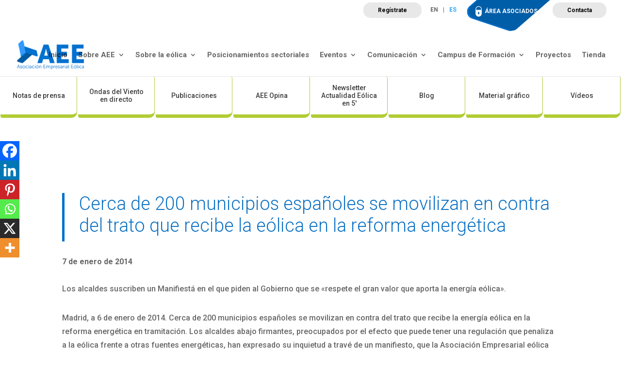

--- FILE ---
content_type: text/html; charset=UTF-8
request_url: https://aeeolica.org/cerca-de-200-municipios-espanoles-se-movilizan-en-contra-del-trato-que-recibe-la-eolica-en-la-reforma-energetica/
body_size: 26121
content:
<!DOCTYPE html><html lang="es-ES"><head><script data-no-optimize="1">var litespeed_docref=sessionStorage.getItem("litespeed_docref");litespeed_docref&&(Object.defineProperty(document,"referrer",{get:function(){return litespeed_docref}}),sessionStorage.removeItem("litespeed_docref"));</script> <meta charset="UTF-8" /><meta http-equiv="X-UA-Compatible" content="IE=edge"><link rel="pingback" href="https://aeeolica.org/xmlrpc.php" /><meta name='robots' content='index, follow, max-image-preview:large, max-snippet:-1, max-video-preview:-1' /><link rel="alternate" hreflang="en" href="https://aeeolica.org/en/cerca-de-200-municipios-espanoles-se-movilizan-en-contra-del-trato-que-recibe-la-eolica-en-la-reforma-energetica/" /><link rel="alternate" hreflang="es" href="https://aeeolica.org/cerca-de-200-municipios-espanoles-se-movilizan-en-contra-del-trato-que-recibe-la-eolica-en-la-reforma-energetica/" /><link rel="alternate" hreflang="x-default" href="https://aeeolica.org/cerca-de-200-municipios-espanoles-se-movilizan-en-contra-del-trato-que-recibe-la-eolica-en-la-reforma-energetica/" /><title>Cerca de 200 municipios españoles se movilizan en contra del trato que recibe la eólica en la reforma energética - Asociación Empresarial Eólica</title><meta name="description" content="19616, Cerca de 200 municipios españoles se movilizan en contra del trato que recibe la eólica en la reforma energética, Los alcaldes suscriben un Manifiestá en el que piden al Gobierno que se &quot;respete el gran valor que aporta la energía eólica&quot;." /><link rel="canonical" href="https://aeeolica.org/cerca-de-200-municipios-espanoles-se-movilizan-en-contra-del-trato-que-recibe-la-eolica-en-la-reforma-energetica/" /><meta property="og:locale" content="es_ES" /><meta property="og:type" content="article" /><meta property="og:title" content="Cerca de 200 municipios españoles se movilizan en contra del trato que recibe la eólica en la reforma energética - Asociación Empresarial Eólica" /><meta property="og:description" content="19616, Cerca de 200 municipios españoles se movilizan en contra del trato que recibe la eólica en la reforma energética, Los alcaldes suscriben un Manifiestá en el que piden al Gobierno que se &quot;respete el gran valor que aporta la energía eólica&quot;." /><meta property="og:url" content="https://aeeolica.org/cerca-de-200-municipios-espanoles-se-movilizan-en-contra-del-trato-que-recibe-la-eolica-en-la-reforma-energetica/" /><meta property="og:site_name" content="Asociación Empresarial Eólica" /><meta property="article:publisher" content="https://www.facebook.com/aeeolica" /><meta property="article:published_time" content="2014-01-07T00:00:00+00:00" /><meta property="og:image" content="https://aeeolica.org/wp-content/uploads/2014/02/pdf.png" /><meta name="author" content="Vicent" /><meta name="twitter:card" content="summary_large_image" /><meta name="twitter:creator" content="@aeeolica" /><meta name="twitter:site" content="@aeeolica" /><meta name="twitter:label1" content="Escrito por" /><meta name="twitter:data1" content="Vicent" /><meta name="twitter:label2" content="Tiempo de lectura" /><meta name="twitter:data2" content="4 minutos" /> <script type="application/ld+json" class="yoast-schema-graph">{"@context":"https://schema.org","@graph":[{"@type":"Article","@id":"https://aeeolica.org/cerca-de-200-municipios-espanoles-se-movilizan-en-contra-del-trato-que-recibe-la-eolica-en-la-reforma-energetica/#article","isPartOf":{"@id":"https://aeeolica.org/cerca-de-200-municipios-espanoles-se-movilizan-en-contra-del-trato-que-recibe-la-eolica-en-la-reforma-energetica/"},"author":{"name":"Vicent","@id":"https://aeeolica.org/#/schema/person/6a2517a04d4939d7b273a97e03ad2754"},"headline":"Cerca de 200 municipios españoles se movilizan en contra del trato que recibe la eólica en la reforma energética","datePublished":"2014-01-07T00:00:00+00:00","mainEntityOfPage":{"@id":"https://aeeolica.org/cerca-de-200-municipios-espanoles-se-movilizan-en-contra-del-trato-que-recibe-la-eolica-en-la-reforma-energetica/"},"wordCount":750,"commentCount":0,"publisher":{"@id":"https://aeeolica.org/#organization"},"image":{"@id":"https://aeeolica.org/cerca-de-200-municipios-espanoles-se-movilizan-en-contra-del-trato-que-recibe-la-eolica-en-la-reforma-energetica/#primaryimage"},"thumbnailUrl":"https://aeeolica.org/wp-content/uploads/2014/02/pdf.png","articleSection":["Notas de Prensa año 2014"],"inLanguage":"es","potentialAction":[{"@type":"CommentAction","name":"Comment","target":["https://aeeolica.org/cerca-de-200-municipios-espanoles-se-movilizan-en-contra-del-trato-que-recibe-la-eolica-en-la-reforma-energetica/#respond"]}]},{"@type":"WebPage","@id":"https://aeeolica.org/cerca-de-200-municipios-espanoles-se-movilizan-en-contra-del-trato-que-recibe-la-eolica-en-la-reforma-energetica/","url":"https://aeeolica.org/cerca-de-200-municipios-espanoles-se-movilizan-en-contra-del-trato-que-recibe-la-eolica-en-la-reforma-energetica/","name":"Cerca de 200 municipios españoles se movilizan en contra del trato que recibe la eólica en la reforma energética - Asociación Empresarial Eólica","isPartOf":{"@id":"https://aeeolica.org/#website"},"primaryImageOfPage":{"@id":"https://aeeolica.org/cerca-de-200-municipios-espanoles-se-movilizan-en-contra-del-trato-que-recibe-la-eolica-en-la-reforma-energetica/#primaryimage"},"image":{"@id":"https://aeeolica.org/cerca-de-200-municipios-espanoles-se-movilizan-en-contra-del-trato-que-recibe-la-eolica-en-la-reforma-energetica/#primaryimage"},"thumbnailUrl":"https://aeeolica.org/wp-content/uploads/2014/02/pdf.png","datePublished":"2014-01-07T00:00:00+00:00","description":"19616, Cerca de 200 municipios españoles se movilizan en contra del trato que recibe la eólica en la reforma energética, Los alcaldes suscriben un Manifiestá en el que piden al Gobierno que se \"respete el gran valor que aporta la energía eólica\".","breadcrumb":{"@id":"https://aeeolica.org/cerca-de-200-municipios-espanoles-se-movilizan-en-contra-del-trato-que-recibe-la-eolica-en-la-reforma-energetica/#breadcrumb"},"inLanguage":"es","potentialAction":[{"@type":"ReadAction","target":["https://aeeolica.org/cerca-de-200-municipios-espanoles-se-movilizan-en-contra-del-trato-que-recibe-la-eolica-en-la-reforma-energetica/"]}]},{"@type":"ImageObject","inLanguage":"es","@id":"https://aeeolica.org/cerca-de-200-municipios-espanoles-se-movilizan-en-contra-del-trato-que-recibe-la-eolica-en-la-reforma-energetica/#primaryimage","url":"https://aeeolica.org/wp-content/uploads/2014/02/pdf.png","contentUrl":"https://aeeolica.org/wp-content/uploads/2014/02/pdf.png"},{"@type":"BreadcrumbList","@id":"https://aeeolica.org/cerca-de-200-municipios-espanoles-se-movilizan-en-contra-del-trato-que-recibe-la-eolica-en-la-reforma-energetica/#breadcrumb","itemListElement":[{"@type":"ListItem","position":1,"name":"Portada","item":"https://aeeolica.org/"},{"@type":"ListItem","position":2,"name":"Cerca de 200 municipios españoles se movilizan en contra del trato que recibe la eólica en la reforma energética"}]},{"@type":"WebSite","@id":"https://aeeolica.org/#website","url":"https://aeeolica.org/","name":"Asociación Empresarial Eólica","description":"AEE Asociación Empresarial Eólica","publisher":{"@id":"https://aeeolica.org/#organization"},"potentialAction":[{"@type":"SearchAction","target":{"@type":"EntryPoint","urlTemplate":"https://aeeolica.org/?s={search_term_string}"},"query-input":{"@type":"PropertyValueSpecification","valueRequired":true,"valueName":"search_term_string"}}],"inLanguage":"es"},{"@type":"Organization","@id":"https://aeeolica.org/#organization","name":"Asociación Empresarial Eólica","url":"https://aeeolica.org/","logo":{"@type":"ImageObject","inLanguage":"es","@id":"https://aeeolica.org/#/schema/logo/image/","url":"https://aeeolica.org/wp-content/uploads/2021/08/logo-aee.png","contentUrl":"https://aeeolica.org/wp-content/uploads/2021/08/logo-aee.png","width":180,"height":78,"caption":"Asociación Empresarial Eólica"},"image":{"@id":"https://aeeolica.org/#/schema/logo/image/"},"sameAs":["https://www.facebook.com/aeeolica","https://x.com/aeeolica","https://www.instagram.com/aeeolica/","https://www.linkedin.com/in/aee-asociación-empresarial-eólica-6830946b/","https://www.youtube.com/user/AEEolica"]},{"@type":"Person","@id":"https://aeeolica.org/#/schema/person/6a2517a04d4939d7b273a97e03ad2754","name":"Vicent","image":{"@type":"ImageObject","inLanguage":"es","@id":"https://aeeolica.org/#/schema/person/image/","url":"https://secure.gravatar.com/avatar/9f0fea5e6bfa4d7107fbd7ea5e27d73cdca4f791f880e9f9f4171ecd42a7d395?s=96&d=mm&r=g","contentUrl":"https://secure.gravatar.com/avatar/9f0fea5e6bfa4d7107fbd7ea5e27d73cdca4f791f880e9f9f4171ecd42a7d395?s=96&d=mm&r=g","caption":"Vicent"},"sameAs":["https://aeeolica.org"],"url":"https://aeeolica.org/author/vicent/"}]}</script> <link rel='dns-prefetch' href='//fonts.googleapis.com' /><link rel='dns-prefetch' href='//www.googletagmanager.com' /><link rel="alternate" type="application/rss+xml" title="Asociación Empresarial Eólica &raquo; Feed" href="https://aeeolica.org/feed/" /><link rel="alternate" type="application/rss+xml" title="Asociación Empresarial Eólica &raquo; Feed de los comentarios" href="https://aeeolica.org/comments/feed/" /><link rel="alternate" type="text/calendar" title="Asociación Empresarial Eólica &raquo; iCal Feed" href="https://aeeolica.org/calendario/?ical=1" /><link rel="alternate" type="application/rss+xml" title="Asociación Empresarial Eólica &raquo; Comentario Cerca de 200 municipios españoles se movilizan en contra del trato que recibe la eólica en la reforma energética del feed" href="https://aeeolica.org/cerca-de-200-municipios-espanoles-se-movilizan-en-contra-del-trato-que-recibe-la-eolica-en-la-reforma-energetica/feed/" /><link rel="alternate" title="oEmbed (JSON)" type="application/json+oembed" href="https://aeeolica.org/wp-json/oembed/1.0/embed?url=https%3A%2F%2Faeeolica.org%2Fcerca-de-200-municipios-espanoles-se-movilizan-en-contra-del-trato-que-recibe-la-eolica-en-la-reforma-energetica%2F" /><link rel="alternate" title="oEmbed (XML)" type="text/xml+oembed" href="https://aeeolica.org/wp-json/oembed/1.0/embed?url=https%3A%2F%2Faeeolica.org%2Fcerca-de-200-municipios-espanoles-se-movilizan-en-contra-del-trato-que-recibe-la-eolica-en-la-reforma-energetica%2F&#038;format=xml" /><meta content="AEE v." name="generator"/><link data-optimized="2" rel="stylesheet" href="https://aeeolica.org/wp-content/litespeed/css/eef4e9d452b81a59d66503222ef6eb65.css?ver=612ea" /><link rel='stylesheet' id='et-builder-googlefonts-cached-css' href='https://fonts.googleapis.com/css?family=Roboto:100,100italic,300,300italic,regular,italic,500,500italic,700,700italic,900,900italic&#038;subset=latin,latin-ext&#038;display=swap' type='text/css' media='all' /><link rel='stylesheet' id='divi-style-parent-css' href='https://aeeolica.org/wp-content/themes/Divi/style-static.min.css' type='text/css' media='all' /><link rel='stylesheet' id='aee-style-css' href='https://aeeolica.org/wp-content/themes/aeeolica/aeeolica.css' type='text/css' media='all' /><link rel='stylesheet' id='divi-style-css' href='https://aeeolica.org/wp-content/themes/aeeolica/style.css' type='text/css' media='all' /> <script type="litespeed/javascript" data-src="https://aeeolica.org/wp-includes/js/jquery/jquery.min.js" id="jquery-core-js"></script> <link rel="https://api.w.org/" href="https://aeeolica.org/wp-json/" /><link rel="alternate" title="JSON" type="application/json" href="https://aeeolica.org/wp-json/wp/v2/posts/11528" /><link rel="EditURI" type="application/rsd+xml" title="RSD" href="https://aeeolica.org/xmlrpc.php?rsd" /><meta name="generator" content="WordPress 6.9" /><meta name="generator" content="WooCommerce 10.4.3" /><link rel='shortlink' href='https://aeeolica.org/?p=11528' /><meta name="generator" content="Site Kit by Google 1.170.0" /><meta name="generator" content="WPML ver:4.8.5 stt:1,2;" /><meta name="tec-api-version" content="v1"><meta name="tec-api-origin" content="https://aeeolica.org"><link rel="alternate" href="https://aeeolica.org/wp-json/tribe/events/v1/" /><meta name="viewport" content="width=device-width, initial-scale=1.0, maximum-scale=1.0, user-scalable=0" />	<noscript><style>.woocommerce-product-gallery{ opacity: 1 !important; }</style></noscript><link rel="icon" href="https://aeeolica.org/wp-content/uploads/2021/07/cropped-favicon-aee-32x32.png" sizes="32x32" /><link rel="icon" href="https://aeeolica.org/wp-content/uploads/2021/07/cropped-favicon-aee-192x192.png" sizes="192x192" /><link rel="apple-touch-icon" href="https://aeeolica.org/wp-content/uploads/2021/07/cropped-favicon-aee-180x180.png" /><meta name="msapplication-TileImage" content="https://aeeolica.org/wp-content/uploads/2021/07/cropped-favicon-aee-270x270.png" /><style id="et-divi-customizer-global-cached-inline-styles">body,.et_pb_column_1_2 .et_quote_content blockquote cite,.et_pb_column_1_2 .et_link_content a.et_link_main_url,.et_pb_column_1_3 .et_quote_content blockquote cite,.et_pb_column_3_8 .et_quote_content blockquote cite,.et_pb_column_1_4 .et_quote_content blockquote cite,.et_pb_blog_grid .et_quote_content blockquote cite,.et_pb_column_1_3 .et_link_content a.et_link_main_url,.et_pb_column_3_8 .et_link_content a.et_link_main_url,.et_pb_column_1_4 .et_link_content a.et_link_main_url,.et_pb_blog_grid .et_link_content a.et_link_main_url,body .et_pb_bg_layout_light .et_pb_post p,body .et_pb_bg_layout_dark .et_pb_post p{font-size:16px}.et_pb_slide_content,.et_pb_best_value{font-size:18px}body{line-height:1.8em}.woocommerce #respond input#submit,.woocommerce-page #respond input#submit,.woocommerce #content input.button,.woocommerce-page #content input.button,.woocommerce-message,.woocommerce-error,.woocommerce-info{background:#0071ce!important}#et_search_icon:hover,.mobile_menu_bar:before,.mobile_menu_bar:after,.et_toggle_slide_menu:after,.et-social-icon a:hover,.et_pb_sum,.et_pb_pricing li a,.et_pb_pricing_table_button,.et_overlay:before,.entry-summary p.price ins,.woocommerce div.product span.price,.woocommerce-page div.product span.price,.woocommerce #content div.product span.price,.woocommerce-page #content div.product span.price,.woocommerce div.product p.price,.woocommerce-page div.product p.price,.woocommerce #content div.product p.price,.woocommerce-page #content div.product p.price,.et_pb_member_social_links a:hover,.woocommerce .star-rating span:before,.woocommerce-page .star-rating span:before,.et_pb_widget li a:hover,.et_pb_filterable_portfolio .et_pb_portfolio_filters li a.active,.et_pb_filterable_portfolio .et_pb_portofolio_pagination ul li a.active,.et_pb_gallery .et_pb_gallery_pagination ul li a.active,.wp-pagenavi span.current,.wp-pagenavi a:hover,.nav-single a,.tagged_as a,.posted_in a{color:#0071ce}.et_pb_contact_submit,.et_password_protected_form .et_submit_button,.et_pb_bg_layout_light .et_pb_newsletter_button,.comment-reply-link,.form-submit .et_pb_button,.et_pb_bg_layout_light .et_pb_promo_button,.et_pb_bg_layout_light .et_pb_more_button,.woocommerce a.button.alt,.woocommerce-page a.button.alt,.woocommerce button.button.alt,.woocommerce button.button.alt.disabled,.woocommerce-page button.button.alt,.woocommerce-page button.button.alt.disabled,.woocommerce input.button.alt,.woocommerce-page input.button.alt,.woocommerce #respond input#submit.alt,.woocommerce-page #respond input#submit.alt,.woocommerce #content input.button.alt,.woocommerce-page #content input.button.alt,.woocommerce a.button,.woocommerce-page a.button,.woocommerce button.button,.woocommerce-page button.button,.woocommerce input.button,.woocommerce-page input.button,.et_pb_contact p input[type="checkbox"]:checked+label i:before,.et_pb_bg_layout_light.et_pb_module.et_pb_button{color:#0071ce}.footer-widget h4{color:#0071ce}.et-search-form,.nav li ul,.et_mobile_menu,.footer-widget li:before,.et_pb_pricing li:before,blockquote{border-color:#0071ce}.et_pb_counter_amount,.et_pb_featured_table .et_pb_pricing_heading,.et_quote_content,.et_link_content,.et_audio_content,.et_pb_post_slider.et_pb_bg_layout_dark,.et_slide_in_menu_container,.et_pb_contact p input[type="radio"]:checked+label i:before{background-color:#0071ce}a{color:#0071ce}.et_secondary_nav_enabled #page-container #top-header{background-color:#ffffff!important}#et-secondary-nav li ul{background-color:#ffffff}#top-menu li a{font-size:15px}body.et_vertical_nav .container.et_search_form_container .et-search-form input{font-size:15px!important}#top-menu li.current-menu-ancestor>a,#top-menu li.current-menu-item>a,#top-menu li.current_page_item>a{color:#0071ce}#main-footer{background-color:#0071ce}#main-footer .footer-widget h4,#main-footer .widget_block h1,#main-footer .widget_block h2,#main-footer .widget_block h3,#main-footer .widget_block h4,#main-footer .widget_block h5,#main-footer .widget_block h6{color:#ffffff}.footer-widget li:before{border-color:#0071ce}.footer-widget,.footer-widget li,.footer-widget li a,#footer-info{font-size:13px}.footer-widget .et_pb_widget div,.footer-widget .et_pb_widget ul,.footer-widget .et_pb_widget ol,.footer-widget .et_pb_widget label{line-height:1.3em}#footer-widgets .footer-widget li:before{top:5.45px}.bottom-nav,.bottom-nav a,.bottom-nav li.current-menu-item a{color:#b4bfc1}#et-footer-nav .bottom-nav li.current-menu-item a{color:#b4bfc1}#footer-bottom{background-color:#ffffff}#footer-info{font-size:13px}#footer-bottom .et-social-icon a{font-size:30px}#footer-bottom .et-social-icon a{color:#0071ce}@media only screen and (min-width:981px){.et_header_style_left #et-top-navigation,.et_header_style_split #et-top-navigation{padding:37px 0 0 0}.et_header_style_left #et-top-navigation nav>ul>li>a,.et_header_style_split #et-top-navigation nav>ul>li>a{padding-bottom:37px}.et_header_style_split .centered-inline-logo-wrap{width:74px;margin:-74px 0}.et_header_style_split .centered-inline-logo-wrap #logo{max-height:74px}.et_pb_svg_logo.et_header_style_split .centered-inline-logo-wrap #logo{height:74px}.et_header_style_centered #top-menu>li>a{padding-bottom:13px}.et_header_style_slide #et-top-navigation,.et_header_style_fullscreen #et-top-navigation{padding:28px 0 28px 0!important}.et_header_style_centered #main-header .logo_container{height:74px}#logo{max-height:73%}.et_pb_svg_logo #logo{height:73%}.et_header_style_centered.et_hide_primary_logo #main-header:not(.et-fixed-header) .logo_container,.et_header_style_centered.et_hide_fixed_logo #main-header.et-fixed-header .logo_container{height:13.32px}.et_header_style_left .et-fixed-header #et-top-navigation,.et_header_style_split .et-fixed-header #et-top-navigation{padding:37px 0 0 0}.et_header_style_left .et-fixed-header #et-top-navigation nav>ul>li>a,.et_header_style_split .et-fixed-header #et-top-navigation nav>ul>li>a{padding-bottom:37px}.et_header_style_centered header#main-header.et-fixed-header .logo_container{height:74px}.et_header_style_split #main-header.et-fixed-header .centered-inline-logo-wrap{width:74px;margin:-74px 0}.et_header_style_split .et-fixed-header .centered-inline-logo-wrap #logo{max-height:74px}.et_pb_svg_logo.et_header_style_split .et-fixed-header .centered-inline-logo-wrap #logo{height:74px}.et_header_style_slide .et-fixed-header #et-top-navigation,.et_header_style_fullscreen .et-fixed-header #et-top-navigation{padding:28px 0 28px 0!important}.et_fixed_nav #page-container .et-fixed-header#top-header{background-color:#ffffff!important}.et_fixed_nav #page-container .et-fixed-header#top-header #et-secondary-nav li ul{background-color:#ffffff}.et-fixed-header #top-menu li a{font-size:14px}.et-fixed-header #top-menu li.current-menu-ancestor>a,.et-fixed-header #top-menu li.current-menu-item>a,.et-fixed-header #top-menu li.current_page_item>a{color:#0071ce!important}}@media only screen and (min-width:1350px){.et_pb_row{padding:27px 0}.et_pb_section{padding:54px 0}.single.et_pb_pagebuilder_layout.et_full_width_page .et_post_meta_wrapper{padding-top:81px}.et_pb_fullwidth_section{padding:0}}	h1,h2,h3,h4,h5,h6{font-family:'Roboto',Helvetica,Arial,Lucida,sans-serif}body,input,textarea,select{font-family:'Roboto',Helvetica,Arial,Lucida,sans-serif}.et_fullwidth_nav #top-menu li.mega-menu>ul{width:auto;left:0px!important;right:0px!important;background-color:rgba(0,113,206,0.85);padding-left:15%;padding-bottom:5%}.et-search-form,.nav li ul,.et_mobile_menu,.footer-widget li:before,.et_pb_pricing li:before,blockquote{border-color:#6CBD1B}#top-menu li.mega-menu>ul>li>a:first-child{padding-top:6px!important;font-weight:700;border-bottom:1px solid rgb(227 227 227 / 32%)}#top-menu li.mega-menu>ul>li{width:20%;margin:0}#top-menu li.mega-menu li>a{width:100%;color:#FFFFFF}a{text-decoration:none!important}.woocommerce-info a.showcoupon{text-decoration:underline!important}.single-product .product .summary .product_meta{display:none}.woocommerce-page .woocommerce-error a.button{background-color:#fff}.et-cart-info{display:none}ul.mailpoet_archive{list-style:none;display:flex;flex-wrap:wrap;padding:0;width:100%;margin:0}ul.mailpoet_archive li{width:100%;margin-bottom:7.539%;border:1px solid #d8d8d8;padding:19px;background-color:#fff;word-wrap:break-word;display:flex;flex-direction:column}ul.mailpoet_archive li:nth-child(3n){margin-right:0}ul.mailpoet_archive li .mailpoet_archive_date{order:2;font-size:13px}ul.mailpoet_archive li .mailpoet_archive_subject{order:1}ul.mailpoet_archive li .imagenBoletin{height:200px;overflow:hidden;text-align:center;margin:-20px -20px 29px}ul.mailpoet_archive li img{width:auto;height:100%;max-width:none}.wpcf7-form-downloadpdf{background-color:rgba(0,0,0,.7);height:100vh;top:0;bottom:0;left:0;position:fixed;width:100vw;max-height:100%;background-color:rgba(0,0,0,.7);display:flex;align-items:center;justify-content:center;border:none;z-index:999999}.wpcf7-form-downloadpdf .contenedorForm{max-width:650px;width:90%;position:relative}.wpcf7-form-downloadpdf .contenedorForm .wpcf7{background-color:#fff;padding:40px 25px}.wpcf7-form-downloadpdf .contenedorForm .btnCerrar{background-color:#f00;color:#fff;display:flex;align-items:center;justify-content:center;position:absolute;right:0;top:0;width:40px;height:40px;cursor:pointer;text-decoration:none}.wpcf7-form-downloadpdf .contenedorForm .btnCerrar:before{content:'x';font-size:20px}.wpcf7-form-downloadpdf .wpcf7 input{-webkit-appearance:none;background-color:#eee;width:100%;border-width:0;border-radius:0;color:#999;font-size:14px;padding:16px}.wpcf7-form-downloadpdf .wpcf7 input[type=checkbox]{display:inline-block;-webkit-appearance:auto;margin:0;width:auto;max-width:none;padding:0}#et-secondary-nav li ul,#top-header{background-color:#fff}.wpcf7-form .wpcf7-list-item input[type=checkbox]{display:inline-block;-webkit-appearance:auto}.single-tribe_events .tribe-events-event-image img{max-width:600px}.tribe-events-calendar thead th,.tribe-events-grid .tribe-grid-header .tribe-grid-content-wrap .column,.tribe-grid-header{background-color:#538ecb;border-left-color:#FFFFFF;border-right-color:#FFFFFF;color:#FFFFFF;font-size:11px}.entry-content thead th,.entry-content tr th,body.et-pb-preview #main-content .container thead th,body.et-pb-preview #main-content .container tr th{color:#FFFFFF;font-weight:700;padding:2px 4px}#tribe-events .tribe-events-calendar td,#tribe-events .tribe-week-grid-block div,#tribe-events .tribe-events-grid,#tribe-events .tribe-grid-allday,#tribe-events .tribe-events-grid .tribe-scroller,#tribe-events .tribe-events-grid .tribe-grid-body .column,#tribe-events .tribe-events-grid .tribe-grid-allday .column{border-color:#efefef}#tribe-events .tribe-events-calendar td,#tribe-events .tribe-week-grid-block div,#tribe-events .tribe-events-grid,#tribe-events .tribe-grid-allday,#tribe-events .tribe-events-grid .tribe-scroller,#tribe-events .tribe-events-grid .tribe-grid-body .column,#tribe-events .tribe-events-grid .tribe-grid-allday .column{border-color:#fff;background-color:#fbfbfb}.tribe-events-calendar td.tribe-events-past div[id*="tribe-events-daynum-"],.tribe-events-calendar td.tribe-events-past div[id*="tribe-events-daynum-"]>a{background-color:#f9f6f6}#tribe-events-content a,.tribe-events-event-meta a{color:#0a6dbf}.tribe-events-calendar div[id*=tribe-events-daynum-],.tribe-events-calendar div[id*=tribe-events-daynum-] a{background-color:#d4d4d4;color:#fff;font-size:12px;font-weight:700}#tribe_events_filters_wrapper input[type=submit],.tribe-events-button,#tribe-events .tribe-events-button,.tribe-events-button.tribe-inactive,#tribe-events .tribe-events-button:hover,.tribe-events-button:hover,.tribe-events-button.tribe-active:hover{background-color:#0c71c3;display:none}#tribe-events-header{position:relative;display:none}.tribe-events-page-title{font-size:30px;font-weight:700;text-align:left;margin-bottom:-40px}table.cuotas thead{background-color:#2ea3f2}table.cuotas th{border-right:1px solid #fff}table.cuotas th:last-of-type{border-right:0}table.cuotas td,table.cuotas th{padding:15px}table.cuotas tbody tr td:first-of-type{background-color:#cccccc;color:#000}.et_pb_toggle .et_pb_toggle_content ul li{margin-bottom:15px}.et_pb_toggle .et_pb_toggle_content ul li .et_pb_button{margin-top:5px;text-decoration:underline;border:0}.encuesta textarea,.encuesta input[type=text],.encuesta input[type=tel],.encuesta input[type=email]{width:100%;background-color:#eee;padding:16px;font-size:14px;color:#4e4e4e;border:0}@media (min-width:981px){ul.mailpoet_archive li{width:29.667%;margin-right:5.5%}.formacion.gran .anuncioZoom.grande .et_pb_main_blurb_image{height:250px}.formacion.gran .anuncioZoom.grande .et_pb_blurb_container .et_pb_module_header{padding:10px 16%}.listaEmpresas .et_pb_portfolio_items{display:flex;flex-wrap:wrap}}@media screen and (max-width:783px){.grecaptcha-badge{bottom:65px!important}}#main-footer{background-color:#0071ce!important}</style></head><body class="wp-singular post-template-default single single-post postid-11528 single-format-standard wp-theme-Divi wp-child-theme-aeeolica theme-Divi et-tb-has-template et-tb-has-body woocommerce-no-js tribe-no-js et_pb_button_helper_class et_fullwidth_nav et_fixed_nav et_show_nav et_primary_nav_dropdown_animation_fade et_secondary_nav_dropdown_animation_fade et_header_style_left et_pb_footer_columns5 et_cover_background et_pb_gutter osx et_pb_gutters3 et_divi_theme et-db"><div id="page-container"><div id="top-header"><div class="container clearfix"><div id="et-secondary-menu"><a class="btnRegistrate" href="https://aeeolica.org/registrate/">Regístrate</a><div class="wpml-ls-statics-footer wpml-ls wpml-ls-legacy-list-horizontal"><ul role="menu"><li class="wpml-ls-slot-footer wpml-ls-item wpml-ls-item-en wpml-ls-first-item wpml-ls-item-legacy-list-horizontal" role="none">
<a href="https://aeeolica.org/en/cerca-de-200-municipios-espanoles-se-movilizan-en-contra-del-trato-que-recibe-la-eolica-en-la-reforma-energetica/" class="wpml-ls-link" role="menuitem"  aria-label="Cambiar a EN" title="Cambiar a EN" >
<span class="wpml-ls-native" lang="en">EN</span></a></li><li class="wpml-ls-slot-footer wpml-ls-item wpml-ls-item-es wpml-ls-current-language wpml-ls-last-item wpml-ls-item-legacy-list-horizontal" role="none">
<a href="https://aeeolica.org/cerca-de-200-municipios-espanoles-se-movilizan-en-contra-del-trato-que-recibe-la-eolica-en-la-reforma-energetica/" class="wpml-ls-link" role="menuitem" >
<span class="wpml-ls-native" role="menuitem">ES</span></a></li></ul></div><div class="socios">
<img data-lazyloaded="1" src="[data-uri]" data-src="/wp-content/uploads/2021/04/ico-socios.png" alt="icono socios" width="25" height="25"><a href="/area-de-socios/">ÁREA ASOCIADOS</a></div><a class="btnContacta" href="https://aeeolica.org/sobre-aee/contacta">Contacta</a><a href="https://aeeolica.org/carrito/" class="et-cart-info">
<span>0 elementos</span>
</a></div></div></div><header id="main-header" data-height-onload="74"><div class="container clearfix et_menu_container"><div class="logo_container"><span class="logo_helper"></span><a href="https://aeeolica.org/"><img data-lazyloaded="1" src="[data-uri]" width="180" height="78" data-src="https://aeeolica.org/wp-content/uploads/2021/03/logo-aee.png" alt="Asociación Empresarial Eólica" id="logo" data-height-percentage="73" /></a></div><div id="et-top-navigation" data-height="74" data-fixed-height="74"><nav id="top-menu-nav"><ul id="top-menu" class="nav"><li id="menu-item-246634" class="menu-item menu-item-type-post_type menu-item-object-page menu-item-home menu-item-246634"><a href="https://aeeolica.org/">Inicio</a></li><li id="menu-item-22687" class="mega-menu menu-item menu-item-type-post_type menu-item-object-page menu-item-has-children menu-item-22687"><a href="https://aeeolica.org/sobre-aee/">Sobre AEE</a><ul class="sub-menu"><li id="menu-item-22690" class="menu-item menu-item-type-post_type menu-item-object-page menu-item-22690"><a href="https://aeeolica.org/sobre-aee/el-equipo/">El equipo</a></li><li id="menu-item-22692" class="menu-item menu-item-type-post_type menu-item-object-page menu-item-22692"><a href="https://aeeolica.org/sobre-aee/la-junta-directiva/">La Junta Directiva</a></li><li id="menu-item-22694" class="menu-item menu-item-type-post_type menu-item-object-page menu-item-22694"><a href="https://aeeolica.org/sobre-aee/nuestros-objetivos/">Nuestros Objetivos</a></li><li id="menu-item-22695" class="menu-item menu-item-type-post_type menu-item-object-page menu-item-22695"><a href="https://aeeolica.org/sobre-aee/estatutos/">Estatutos</a></li><li id="menu-item-22696" class="menu-item menu-item-type-post_type menu-item-object-page menu-item-22696"><a href="https://aeeolica.org/sobre-aee/nuestros-socios/">Nuestros socios</a></li><li id="menu-item-22686" class="menu-item menu-item-type-post_type menu-item-object-page menu-item-22686"><a href="https://aeeolica.org/sobre-aee/grupos-de-trabajo/">Grupos de Trabajo</a></li><li id="menu-item-22693" class="menu-item menu-item-type-post_type menu-item-object-page menu-item-22693"><a href="https://aeeolica.org/sobre-aee/hazte-socio/">Hazte Socio</a></li><li id="menu-item-22697" class="menu-item menu-item-type-post_type menu-item-object-page menu-item-22697"><a href="https://aeeolica.org/sobre-aee/portal-de-empleo/">Portal de empleo</a></li><li id="menu-item-162836" class="menu-item menu-item-type-post_type menu-item-object-page menu-item-162836"><a href="https://aeeolica.org/sobre-aee/contacta/">Contacta</a></li></ul></li><li id="menu-item-22688" class="mega-menu menu-item menu-item-type-post_type menu-item-object-page menu-item-has-children menu-item-22688"><a href="https://aeeolica.org/sobre-la-eolica/">Sobre la eólica</a><ul class="sub-menu"><li id="menu-item-22703" class="menu-item menu-item-type-post_type menu-item-object-page menu-item-22703"><a href="https://aeeolica.org/sobre-la-eolica/la-eolica-en-espana/">La eólica en España</a></li><li id="menu-item-291495" class="menu-item menu-item-type-post_type menu-item-object-page menu-item-291495"><a href="https://aeeolica.org/sobre-la-eolica/normativa/">Normativa</a></li><li id="menu-item-22698" class="menu-item menu-item-type-post_type menu-item-object-page menu-item-22698"><a href="https://aeeolica.org/sobre-la-eolica/potencia-instalada-y-generacion/">Potencia instalada y generación</a></li><li id="menu-item-22701" class="menu-item menu-item-type-post_type menu-item-object-page menu-item-22701"><a href="https://aeeolica.org/sobre-la-eolica/mapa-de-parques-eolicos/">Mapa de parques eólicos</a></li><li id="menu-item-22702" class="menu-item menu-item-type-post_type menu-item-object-page menu-item-22702"><a href="https://aeeolica.org/sobre-la-eolica/mapa-de-instalaciones-eolicas/">Mapa de instalaciones eólicas</a></li><li id="menu-item-22704" class="menu-item menu-item-type-post_type menu-item-object-page menu-item-22704"><a href="https://aeeolica.org/sobre-la-eolica/la-eolica-en-el-mundo/">La eólica en el mundo</a></li><li id="menu-item-22700" class="menu-item menu-item-type-post_type menu-item-object-page menu-item-22700"><a href="https://aeeolica.org/sobre-la-eolica/la-eolica-y-el-precio-de-la-luz/">La eólica y el precio de la luz</a></li><li id="menu-item-22699" class="menu-item menu-item-type-post_type menu-item-object-page menu-item-22699"><a href="https://aeeolica.org/sobre-la-eolica/la-eolica-y-sus-ventajas/">La eólica y sus ventajas</a></li><li id="menu-item-22706" class="menu-item menu-item-type-post_type menu-item-object-page menu-item-22706"><a href="https://aeeolica.org/sobre-la-eolica/preguntas-frecuentes/">Preguntas Frecuentes</a></li></ul></li><li id="menu-item-22707" class="menu-item menu-item-type-post_type menu-item-object-page menu-item-22707"><a href="https://aeeolica.org/posicionamientos-sectoriales/">Posicionamientos sectoriales</a></li><li id="menu-item-22681" class="mega-menu menu-item menu-item-type-post_type menu-item-object-page menu-item-has-children menu-item-22681"><a href="https://aeeolica.org/eventos/">Eventos</a><ul class="sub-menu"><li id="menu-item-22682" class="menu-item menu-item-type-post_type menu-item-object-page menu-item-22682"><a href="https://aeeolica.org/eventos/eventos-aee/">Eventos AEE</a></li><li id="menu-item-22708" class="menu-item menu-item-type-post_type menu-item-object-page menu-item-22708"><a href="https://aeeolica.org/eventos/premios-eolo/">Premios Eolo</a></li><li id="menu-item-22683" class="menu-item menu-item-type-post_type menu-item-object-page menu-item-22683"><a href="https://aeeolica.org/eventos/historico-eventos-aee/">Histórico Eventos AEE</a></li><li id="menu-item-22709" class="menu-item menu-item-type-post_type menu-item-object-page menu-item-22709"><a href="https://aeeolica.org/eventos/patrocinios/">Patrocinios</a></li><li id="menu-item-22710" class="menu-item menu-item-type-post_type menu-item-object-page menu-item-22710"><a href="https://aeeolica.org/eventos/newsletter-aee-eventos/">Newsletter AEE Eventos</a></li></ul></li><li id="menu-item-22680" class="mega-menu menu-item menu-item-type-post_type menu-item-object-page menu-item-has-children menu-item-22680"><a href="https://aeeolica.org/comunicacion/">Comunicación</a><ul class="sub-menu"><li id="menu-item-22711" class="menu-item menu-item-type-post_type menu-item-object-page menu-item-22711"><a href="https://aeeolica.org/comunicacion/notas-de-prensa/">Notas de prensa</a></li><li id="menu-item-130196" class="menu-item menu-item-type-post_type menu-item-object-page menu-item-130196"><a href="https://aeeolica.org/comunicacion/ondas-del-viento-en-directo/">Ondas del Viento en directo</a></li><li id="menu-item-22713" class="menu-item menu-item-type-post_type menu-item-object-page menu-item-22713"><a href="https://aeeolica.org/comunicacion/publicaciones/">Publicaciones</a></li><li id="menu-item-22714" class="menu-item menu-item-type-post_type menu-item-object-page menu-item-22714"><a href="https://aeeolica.org/comunicacion/aee-opina/">AEE Opina</a></li><li id="menu-item-245045" class="menu-item menu-item-type-post_type menu-item-object-page menu-item-245045"><a href="https://aeeolica.org/comunicacion/la-actualidad-eolica-en-5-minutos/">La Actualidad Eólica en 5 minutos</a></li><li id="menu-item-22716" class="menu-item menu-item-type-custom menu-item-object-custom menu-item-22716"><a href="https://www.somoseolicos.com/">Blog Somos eólicos</a></li><li id="menu-item-22717" class="menu-item menu-item-type-post_type menu-item-object-page menu-item-22717"><a href="https://aeeolica.org/comunicacion/material-grafico/">Material gráfico</a></li><li id="menu-item-22718" class="menu-item menu-item-type-post_type menu-item-object-page menu-item-22718"><a href="https://aeeolica.org/comunicacion/videos/">Vídeos</a></li><li id="menu-item-22722" class="menu-item menu-item-type-post_type menu-item-object-page menu-item-22722"><a href="https://aeeolica.org/comunicacion/contacto-de-prensa/">Contacto de Prensa</a></li></ul></li><li id="menu-item-22684" class="mega-menu menu-item menu-item-type-post_type menu-item-object-page menu-item-has-children menu-item-22684"><a href="https://aeeolica.org/formacion/">Campus de Formación</a><ul class="sub-menu"><li id="menu-item-287247" class="menu-item menu-item-type-post_type menu-item-object-page menu-item-287247"><a href="https://aeeolica.org/formacion/programa-de-capacitacion-en-mantenimiento-eolico-para-profesores-de-energias-renovables/">Programa de Capacitación en Mantenimiento Eólico para Profesores de Energías Renovables</a></li><li id="menu-item-285541" class="menu-item menu-item-type-post_type menu-item-object-page menu-item-285541"><a href="https://aeeolica.org/formacion/programa-ejecutivo-de-desarrollo-de-proyectos-de-energia-eolica/">Programa Ejecutivo de Desarrollo de Proyectos de Energía Eólica</a></li><li id="menu-item-168055" class="menu-item menu-item-type-post_type menu-item-object-page menu-item-168055"><a href="https://aeeolica.org/formacion/programa-ejecutivo-en-energia-eolica-marina/">Programa Ejecutivo en Energía Eólica Marina</a></li><li id="menu-item-141306" class="menu-item menu-item-type-post_type menu-item-object-page menu-item-141306"><a href="https://aeeolica.org/formacion/curso-de-aee/">Curso de Técnico Mantenimiento de Parques Eólicos</a></li><li id="menu-item-216956" class="menu-item menu-item-type-post_type menu-item-object-page menu-item-216956"><a href="https://aeeolica.org/proyectosformativos/">Proyectos formativos</a></li><li id="menu-item-216957" class="menu-item menu-item-type-post_type menu-item-object-page menu-item-216957"><a href="https://aeeolica.org/formacion/formacion-a-medida/">Formación a medida</a></li><li id="menu-item-22721" class="menu-item menu-item-type-post_type menu-item-object-page menu-item-22721"><a href="https://aeeolica.org/formacion/certificados-gwo/">Certificados GWO</a></li><li id="menu-item-22720" class="menu-item menu-item-type-post_type menu-item-object-page menu-item-22720"><a href="https://aeeolica.org/formacion/webinarseolicos/">Webinars Eólicos</a></li></ul></li><li id="menu-item-22689" class="menu-item menu-item-type-post_type menu-item-object-page menu-item-22689"><a href="https://aeeolica.org/proyectos/">Proyectos</a></li><li id="menu-item-218909" class="menu-item menu-item-type-post_type menu-item-object-page menu-item-218909"><a href="https://aeeolica.org/tienda/">Tienda</a></li></ul></nav><a href="https://aeeolica.org/carrito/" class="et-cart-info">
<span></span>
</a><div id="et_mobile_nav_menu"><div class="mobile_nav closed">
<span class="select_page">Seleccionar página</span>
<span class="mobile_menu_bar mobile_menu_bar_toggle"></span></div></div></div></div><div class="et_search_outer"><div class="container et_search_form_container"><form role="search" method="get" class="et-search-form" action="https://aeeolica.org/"><input type="search" class="et-search-field" placeholder="Búsqueda &hellip;" value="" name="s" title="Buscar:" /><input type='hidden' name='lang' value='es' /></form><span class="et_close_search_field"></span></div></div></header><div id="et-main-area"><div id="main-content"><div id="et-boc" class="et-boc"><div class="et-l et-l--body"><div class="et_builder_inner_content et_pb_gutters3"><div class="et_pb_section et_pb_section_0_tb_body et_section_regular et_pb_section--with-menu" ><div class="et_pb_row et_pb_row_0_tb_body et_pb_row--with-menu"><div class="et_pb_column et_pb_column_4_4 et_pb_column_0_tb_body  et_pb_css_mix_blend_mode_passthrough et-last-child et_pb_column--with-menu"><div class="et_pb_module et_pb_menu et_pb_menu_0_tb_body menuSeccion et_pb_bg_layout_light  et_pb_text_align_left et_dropdown_animation_fade et_pb_menu--without-logo et_pb_menu--style-left_aligned"><div class="et_pb_menu_inner_container clearfix"><div class="et_pb_menu__wrap"><div class="et_pb_menu__menu"><nav class="et-menu-nav"><ul id="menu-menu-pie-comunicacion" class="et-menu nav"><li id="menu-item-245858" class="et_pb_menu_page_id-5608 menu-item menu-item-type-post_type menu-item-object-page menu-item-245858"><a href="https://aeeolica.org/comunicacion/notas-de-prensa/">Notas de prensa</a></li><li id="menu-item-245859" class="et_pb_menu_page_id-130155 menu-item menu-item-type-post_type menu-item-object-page menu-item-245859"><a href="https://aeeolica.org/comunicacion/ondas-del-viento-en-directo/">Ondas del Viento en directo</a></li><li id="menu-item-245863" class="et_pb_menu_page_id-5723 menu-item menu-item-type-post_type menu-item-object-page menu-item-245863"><a href="https://aeeolica.org/comunicacion/publicaciones/">Publicaciones</a></li><li id="menu-item-245867" class="et_pb_menu_page_id-5654 menu-item menu-item-type-post_type menu-item-object-page menu-item-245867"><a href="https://aeeolica.org/comunicacion/aee-opina/">AEE Opina</a></li><li id="menu-item-245862" class="et_pb_menu_page_id-131216 menu-item menu-item-type-post_type menu-item-object-page menu-item-245862"><a href="https://aeeolica.org/comunicacion/la-actualidad-eolica-en-5-minutos/">Newsletter Actualidad Eólica en 5&#8242;</a></li><li id="menu-item-245871" class="et_pb_menu_page_id-245871 menu-item menu-item-type-custom menu-item-object-custom menu-item-245871"><a target="_blank" href="https://www.somoseolicos.com/">Blog</a></li><li id="menu-item-245864" class="et_pb_menu_page_id-5728 menu-item menu-item-type-post_type menu-item-object-page menu-item-245864"><a href="https://aeeolica.org/comunicacion/material-grafico/">Material gráfico</a></li><li id="menu-item-245865" class="et_pb_menu_page_id-5691 menu-item menu-item-type-post_type menu-item-object-page menu-item-245865"><a href="https://aeeolica.org/comunicacion/videos/">Vídeos</a></li></ul></nav></div><div class="et_mobile_nav_menu"><div class="mobile_nav closed">
<span class="mobile_menu_bar"></span></div></div></div></div></div></div></div></div><div class="et_pb_section et_pb_section_1_tb_body et_section_regular" ><div class="et_pb_row et_pb_row_1_tb_body"><div class="et_pb_column et_pb_column_4_4 et_pb_column_1_tb_body  et_pb_css_mix_blend_mode_passthrough et-last-child"><div class="et_pb_with_border et_pb_module et_pb_text et_pb_text_0_tb_body  et_pb_text_align_left et_pb_bg_layout_light"><div class="et_pb_text_inner"><h1>Cerca de 200 municipios españoles se movilizan en contra del trato que recibe la eólica en la reforma energética</h1></div></div><div class="et_pb_module et_pb_text et_pb_text_1_tb_body  et_pb_text_align_left et_pb_bg_layout_light"><div class="et_pb_text_inner">7 de enero de 2014</div></div><div class="et_pb_module et_pb_post_content et_pb_post_content_0_tb_body"><p>Los alcaldes suscriben un Manifiestá en el que piden al Gobierno que se «respete el gran valor que aporta la energía eólica».</p><p><span id="more-11528"></span></p><p>Madrid, a 6 de enero de 2014. Cerca de 200 municipios españoles se movilizan en contra del trato que recibe la energía eólica en la reforma energética en tramitación. Los alcaldes abajo firmantes, preocupados por el efecto que puede tener una regulación que penaliza a la eólica frente a otras fuentes energéticas, han expresado su inquietud a travé de un manifiesto, que la Asociación Empresarial eólica (AEE) le ha hecho llegar al presidente del Gobierno, el ministro y secretario de Estado de Industria, Energía y Turismo y los grupos parlamentarios.</p><p>Los ayuntamientos españoles conocen de primera mano los efectos de creación de empleo y actividad económica que genera el sector eólico en los territorios en los que se instaló. La reforma energética retira gran parte del apoyo económico a los parques eólicos en funcionamiento, lo que podría tener cómo consecuencia que muchas instalciónes tuviesen problemas financieros, se viesen obligadas a renegociar sus contratos y tuviesen dificultades para hacer frente a las deudas, con el consiguiente impacto en las zonas de implantación eólica.</p><p>El manifiestá reza cómo sigue:</p><p>«Los abajo firmantes, alcaldes de municipios españoles con energía eólica instalada, manifiestan que:<br />Nuestros municipios se han visto beneficiados a lo largo de los años por los parques eólicos allí instalados. Hemos visto prosperar nuestros pueblos gracias al empleo directo e indirecto generado, que ha permitido a nuestros jóvenes quedarse y no tener que emigrar a las ciudades. Hemos visto cómo nuestros vecinos han podido establecer empresas y negocios para ofrecer asistencia a esos parques. En definitiva, hemos visto cómo la eólica mejora el presente y el futuro económico y social de nuestras comarcas.<br />Creemos que la energía eólica es la más barata y eficiente de las energías renovables y la que más contribuye a crear empleos duraderos, así cómo valor añadido nacional, por lo que miramos con preocupación la reforma energética en tramitación. Nos preocupa el impacto que pueda tener en nuestros municipios si está se ignora. Nos preocupa perder la pujanza de un sector que ha revitalizado tantas zonas rurales que estaban deprimidas. Gracias a la eólica, nos sentimos orgullosos de vivir en municipios en los que se genera la principal energía autóctona de España, que contribuye a la independencia energética de nuestro país y a que los españoles de hoy y de mañana tengan una vida mejor. <br />Por todo ello, le pedimos al Gobierno que a la hora de definir la reforma definitiva respete el gran valor que aporta la energía eólica. Le pedimos también que vuelva a apostar por la energía eólica, que está presente en cerca de mil municipios españoles. Creemos que es importante salvar uno de los pocos sectores industriales españoles exportador de tecnología y que tanto bienestar ha aportado a miles de ciudadanos de los pueblos de España».</p><p>Para consultar el listado de los alcaldes que hasta ahora se han sumado a la iniciativa, pincha <a href="https://aeeolica.org/wp-content/uploads/2014/01/Ayuntamientos_adheridos_al_manifiesto_6enero2014.pdf">aquí</a>.</p><p>está iniciativa parte de la Asociación Empresarial eólica (AEE), que representa los intereses de más del 90% del sector eólico en España, con el apoyo de las siguientes asociaciones eólicas autonómicas: la Asociación de Promotores y Productores de Energías Renovables de Andalucía (APREAN), la Asociación de Promotores de Energía eólica de Aragón (AEA), la Asociación eólica del Principado de Asturias (AEPA), la Asociación eólica Canaria (AEóLICAN), la Asociación eólica de Cantabria, la Asociación de Promotores de Energía eólica de Castilla y León (APECYL), la Asociación eólica de Cataluña (EóLICCAT) y la Asociación eólica de Galicia (EGA).</p><p>Tanto el equipo de AEE cómo de las demás asociaciones y los alcaldes estarán disponibles para entrevistas.</p><p><img data-lazyloaded="1" src="[data-uri]" decoding="async" class=" size-full wp-image-11048" data-src="https://aeeolica.org/wp-content/uploads/2014/02/pdf.png" alt="" width="16" height="16" /> <a href="/uploads/140106_NP_Cerca_de_200_municipios_espanoles_se_movilizan_en_contra_del_trato_que_recibe_la_eólica_en_la_reforma_energetica.pdf">Descargar nota de prensa</a></p><p>Para más información:<br />Departamento de Comunicación AEE<br />Tfno. 91 745 12 76<br /><a href="/cdn-cgi/l/email-protection#6e0d01031b00070d0f0d0701002e0f0b0b0102070d0f40011c09"><span class="__cf_email__" data-cfemail="ee8d81839b80878d8f8d878180ae8f8b8b8182878d8fc0819c89">[email&#160;protected]</span></a><br /><a href="http://www.aeeólica.org">www.aeeólica.org</a></p><div class='heateor_sss_sharing_container heateor_sss_vertical_sharing heateor_sss_bottom_sharing' style='width:44px;left: -10px;top: 280px;-webkit-box-shadow:none;box-shadow:none;' data-heateor-sss-href='https://aeeolica.org/cerca-de-200-municipios-espanoles-se-movilizan-en-contra-del-trato-que-recibe-la-eolica-en-la-reforma-energetica/'><div class="heateor_sss_sharing_ul"><a aria-label="Facebook" class="heateor_sss_facebook" href="https://www.facebook.com/sharer/sharer.php?u=https%3A%2F%2Faeeolica.org%2F%3Fp%3D11528" title="Facebook" rel="nofollow noopener" target="_blank" style="font-size:32px!important;box-shadow:none;display:inline-block;vertical-align:middle"><span class="heateor_sss_svg" style="background-color:#0765FE;width:40px;height:40px;margin:0;display:inline-block;opacity:1;float:left;font-size:32px;box-shadow:none;display:inline-block;font-size:16px;padding:0 4px;vertical-align:middle;background-repeat:repeat;overflow:hidden;padding:0;cursor:pointer;box-sizing:content-box"><svg style="display:block;" focusable="false" aria-hidden="true" xmlns="http://www.w3.org/2000/svg" width="100%" height="100%" viewBox="0 0 32 32"><path fill="#fff" d="M28 16c0-6.627-5.373-12-12-12S4 9.373 4 16c0 5.628 3.875 10.35 9.101 11.647v-7.98h-2.474V16H13.1v-1.58c0-4.085 1.849-5.978 5.859-5.978.76 0 2.072.15 2.608.298v3.325c-.283-.03-.775-.045-1.386-.045-1.967 0-2.728.745-2.728 2.683V16h3.92l-.673 3.667h-3.247v8.245C23.395 27.195 28 22.135 28 16Z"></path></svg></span></a><a aria-label="Linkedin" class="heateor_sss_button_linkedin" href="https://www.linkedin.com/sharing/share-offsite/?url=https%3A%2F%2Faeeolica.org%2F%3Fp%3D11528" title="Linkedin" rel="nofollow noopener" target="_blank" style="font-size:32px!important;box-shadow:none;display:inline-block;vertical-align:middle"><span class="heateor_sss_svg heateor_sss_s__default heateor_sss_s_linkedin" style="background-color:#0077b5;width:40px;height:40px;margin:0;display:inline-block;opacity:1;float:left;font-size:32px;box-shadow:none;display:inline-block;font-size:16px;padding:0 4px;vertical-align:middle;background-repeat:repeat;overflow:hidden;padding:0;cursor:pointer;box-sizing:content-box"><svg style="display:block;" focusable="false" aria-hidden="true" xmlns="http://www.w3.org/2000/svg" width="100%" height="100%" viewBox="0 0 32 32"><path d="M6.227 12.61h4.19v13.48h-4.19V12.61zm2.095-6.7a2.43 2.43 0 0 1 0 4.86c-1.344 0-2.428-1.09-2.428-2.43s1.084-2.43 2.428-2.43m4.72 6.7h4.02v1.84h.058c.56-1.058 1.927-2.176 3.965-2.176 4.238 0 5.02 2.792 5.02 6.42v7.395h-4.183v-6.56c0-1.564-.03-3.574-2.178-3.574-2.18 0-2.514 1.7-2.514 3.46v6.668h-4.187V12.61z" fill="#fff"></path></svg></span></a><a aria-label="Pinterest" class="heateor_sss_button_pinterest" href="https://aeeolica.org/cerca-de-200-municipios-espanoles-se-movilizan-en-contra-del-trato-que-recibe-la-eolica-en-la-reforma-energetica/" onclick="event.preventDefault();javascript:void( (function() {var e=document.createElement('script' );e.setAttribute('type','text/javascript' );e.setAttribute('charset','UTF-8' );e.setAttribute('src','//assets.pinterest.com/js/pinmarklet.js?r='+Math.random()*99999999);document.body.appendChild(e)})());" title="Pinterest" rel="noopener" style="font-size:32px!important;box-shadow:none;display:inline-block;vertical-align:middle"><span class="heateor_sss_svg heateor_sss_s__default heateor_sss_s_pinterest" style="background-color:#cc2329;width:40px;height:40px;margin:0;display:inline-block;opacity:1;float:left;font-size:32px;box-shadow:none;display:inline-block;font-size:16px;padding:0 4px;vertical-align:middle;background-repeat:repeat;overflow:hidden;padding:0;cursor:pointer;box-sizing:content-box"><svg style="display:block;" focusable="false" aria-hidden="true" xmlns="http://www.w3.org/2000/svg" width="100%" height="100%" viewBox="-2 -2 35 35"><path fill="#fff" d="M16.539 4.5c-6.277 0-9.442 4.5-9.442 8.253 0 2.272.86 4.293 2.705 5.046.303.125.574.005.662-.33.061-.231.205-.816.27-1.06.088-.331.053-.447-.191-.736-.532-.627-.873-1.439-.873-2.591 0-3.338 2.498-6.327 6.505-6.327 3.548 0 5.497 2.168 5.497 5.062 0 3.81-1.686 7.025-4.188 7.025-1.382 0-2.416-1.142-2.085-2.545.397-1.674 1.166-3.48 1.166-4.689 0-1.081-.581-1.983-1.782-1.983-1.413 0-2.548 1.462-2.548 3.419 0 1.247.421 2.091.421 2.091l-1.699 7.199c-.505 2.137-.076 4.755-.039 5.019.021.158.223.196.314.077.13-.17 1.813-2.247 2.384-4.324.162-.587.929-3.631.929-3.631.46.876 1.801 1.646 3.227 1.646 4.247 0 7.128-3.871 7.128-9.053.003-3.918-3.317-7.568-8.361-7.568z"/></svg></span></a><a aria-label="Whatsapp" class="heateor_sss_whatsapp" href="https://api.whatsapp.com/send?text=Cerca%20de%20200%20municipios%20espa%C3%B1oles%20se%20movilizan%20en%20contra%20del%20trato%20que%20recibe%20la%20e%C3%B3lica%20en%20la%20reforma%20energ%C3%A9tica%20https%3A%2F%2Faeeolica.org%2F%3Fp%3D11528" title="Whatsapp" rel="nofollow noopener" target="_blank" style="font-size:32px!important;box-shadow:none;display:inline-block;vertical-align:middle"><span class="heateor_sss_svg" style="background-color:#55eb4c;width:40px;height:40px;margin:0;display:inline-block;opacity:1;float:left;font-size:32px;box-shadow:none;display:inline-block;font-size:16px;padding:0 4px;vertical-align:middle;background-repeat:repeat;overflow:hidden;padding:0;cursor:pointer;box-sizing:content-box"><svg style="display:block;" focusable="false" aria-hidden="true" xmlns="http://www.w3.org/2000/svg" width="100%" height="100%" viewBox="-6 -5 40 40"><path class="heateor_sss_svg_stroke heateor_sss_no_fill" stroke="#fff" stroke-width="2" fill="none" d="M 11.579798566743314 24.396926207859085 A 10 10 0 1 0 6.808479557110079 20.73576436351046"></path><path d="M 7 19 l -1 6 l 6 -1" class="heateor_sss_no_fill heateor_sss_svg_stroke" stroke="#fff" stroke-width="2" fill="none"></path><path d="M 10 10 q -1 8 8 11 c 5 -1 0 -6 -1 -3 q -4 -3 -5 -5 c 4 -2 -1 -5 -1 -4" fill="#fff"></path></svg></span></a><a aria-label="X" class="heateor_sss_button_x" href="https://twitter.com/intent/tweet?text=Cerca%20de%20200%20municipios%20espa%C3%B1oles%20se%20movilizan%20en%20contra%20del%20trato%20que%20recibe%20la%20e%C3%B3lica%20en%20la%20reforma%20energ%C3%A9tica&url=https%3A%2F%2Faeeolica.org%2F%3Fp%3D11528" title="X" rel="nofollow noopener" target="_blank" style="font-size:32px!important;box-shadow:none;display:inline-block;vertical-align:middle"><span class="heateor_sss_svg heateor_sss_s__default heateor_sss_s_x" style="background-color:#2a2a2a;width:40px;height:40px;margin:0;display:inline-block;opacity:1;float:left;font-size:32px;box-shadow:none;display:inline-block;font-size:16px;padding:0 4px;vertical-align:middle;background-repeat:repeat;overflow:hidden;padding:0;cursor:pointer;box-sizing:content-box"><svg width="100%" height="100%" style="display:block;" focusable="false" aria-hidden="true" xmlns="http://www.w3.org/2000/svg" viewBox="0 0 32 32"><path fill="#fff" d="M21.751 7h3.067l-6.7 7.658L26 25.078h-6.172l-4.833-6.32-5.531 6.32h-3.07l7.167-8.19L6 7h6.328l4.37 5.777L21.75 7Zm-1.076 16.242h1.7L11.404 8.74H9.58l11.094 14.503Z"></path></svg></span></a><a class="heateor_sss_more" aria-label="More" title="More" rel="nofollow noopener" style="font-size: 32px!important;border:0;box-shadow:none;display:inline-block!important;font-size:16px;padding:0 4px;vertical-align: middle;display:inline;" href="https://aeeolica.org/cerca-de-200-municipios-espanoles-se-movilizan-en-contra-del-trato-que-recibe-la-eolica-en-la-reforma-energetica/" onclick="event.preventDefault()"><span class="heateor_sss_svg" style="background-color:#ee8e2d;width:40px;height:40px;margin:0;display:inline-block!important;opacity:1;float:left;font-size:32px!important;box-shadow:none;display:inline-block;font-size:16px;padding:0 4px;vertical-align:middle;display:inline;background-repeat:repeat;overflow:hidden;padding:0;cursor:pointer;box-sizing:content-box;" onclick="heateorSssMoreSharingPopup(this, 'https://aeeolica.org/?p=11528', 'Cerca%20de%20200%20municipios%20espa%C3%B1oles%20se%20movilizan%20en%20contra%20del%20trato%20que%20recibe%20la%20e%C3%B3lica%20en%20la%20reforma%20energ%C3%A9tica', '' )"><svg xmlns="http://www.w3.org/2000/svg" xmlns:xlink="http://www.w3.org/1999/xlink" viewBox="-.3 0 32 32" version="1.1" width="100%" height="100%" style="display:block;" xml:space="preserve"><g><path fill="#fff" d="M18 14V8h-4v6H8v4h6v6h4v-6h6v-4h-6z" fill-rule="evenodd"></path></g></svg></span></a></div><div class="heateorSssClear"></div></div></div><div class="et_pb_module et_pb_post_nav_0_tb_body et_pb_posts_nav nav-single">
<span class="nav-next"
>
<a href="https://aeeolica.org/espana-es-el-primer-pais-del-mundo-en-el-que-la-eolica-se-situa-como-la-primera-fuente-de-electricidad-en-un-ano-completo/" rel="next">
<span class="nav-label">España es el primer país del mundo en el que la eólica se sitúa cómo la primera fuente de electricidad en un año completo</span><span class="meta-nav"> &rarr;</span>
</a>
</span></div></div></div></div></div></div></div></div><span class="et_pb_scroll_top et-pb-icon"></span><div class="et_pb_section et_pb_section_1 et_pb_fullwidth_section et_section_regular section_has_divider et_pb_bottom_divider" ><div class="et_pb_bottom_inside_divider et-no-transition"></div></div><footer id="main-footer"><div class="container"><div id="footer-widgets" class="clearfix"><div class="footer-widget"><div id="media_image-3" class="fwidget et_pb_widget widget_media_image"><a href="/inicio"><img data-lazyloaded="1" src="[data-uri]" width="180" height="78" data-src="https://aeeolica.org/wp-content/uploads/2021/03/AEE-blanco-2.png" class="image wp-image-4507  attachment-full size-full" alt="" style="max-width: 100%; height: auto;" decoding="async" /></a></div><div id="block-16" class="fwidget et_pb_widget widget_block widget_media_image"></div><div id="text-57" class="fwidget et_pb_widget widget_text"><div class="textwidget"><p>La Asociación Empresarial Eólica (AEE) es la voz del sector eólico en España. Con más de 350 empresas asociadas, incluye a promotores, fabricantes de aerogeneradores y componentes, asociaciones nacionales y regionales, entre otros. Nuestro objetivo es la representación de un sector industrial que emplea a más de 37.000 profesionales en España, cuenta con más de 280 centros industriales y genera el 24% de la electricidad en el país.</p></div></div></div><div class="footer-widget"><div id="nav_menu-2" class="fwidget et_pb_widget widget_nav_menu"><h4 class="title">SOBRE AEE</h4><div class="menu-menu-pie-sobre-aee-container"><ul id="menu-menu-pie-sobre-aee" class="menu"><li id="menu-item-5094" class="menu-item menu-item-type-post_type menu-item-object-page menu-item-5094"><a href="https://aeeolica.org/sobre-aee/el-equipo/">El equipo</a></li><li id="menu-item-4304" class="menu-item menu-item-type-post_type menu-item-object-page menu-item-4304"><a href="https://aeeolica.org/sobre-aee/la-junta-directiva/">La Junta Directiva</a></li><li id="menu-item-4303" class="menu-item menu-item-type-post_type menu-item-object-page menu-item-4303"><a href="https://aeeolica.org/sobre-aee/nuestros-objetivos/">Nuestros Objetivos</a></li><li id="menu-item-4302" class="menu-item menu-item-type-post_type menu-item-object-page menu-item-4302"><a href="https://aeeolica.org/sobre-aee/estatutos/">Estatutos</a></li><li id="menu-item-9083" class="menu-item menu-item-type-post_type menu-item-object-page menu-item-9083"><a href="https://aeeolica.org/sobre-aee/nuestros-socios/">Nuestros socios</a></li><li id="menu-item-4300" class="menu-item menu-item-type-post_type menu-item-object-page menu-item-4300"><a href="https://aeeolica.org/sobre-aee/hazte-socio/">Hazte Socio</a></li><li id="menu-item-4299" class="menu-item menu-item-type-post_type menu-item-object-page menu-item-4299"><a href="https://aeeolica.org/sobre-aee/grupos-de-trabajo/">Grupos de Trabajo</a></li><li id="menu-item-4298" class="menu-item menu-item-type-post_type menu-item-object-page menu-item-4298"><a href="https://aeeolica.org/sobre-aee/portal-de-empleo/">Portal de empleo</a></li><li id="menu-item-4297" class="menu-item menu-item-type-post_type menu-item-object-page menu-item-4297"><a href="https://aeeolica.org/sobre-aee/contacta/">Contacta</a></li></ul></div></div><div id="nav_menu-5" class="fwidget et_pb_widget widget_nav_menu"><h4 class="title">EVENTOS</h4><div class="menu-menu-pie-eventos-container"><ul id="menu-menu-pie-eventos" class="menu"><li id="menu-item-9415" class="menu-item menu-item-type-post_type menu-item-object-page menu-item-9415"><a href="https://aeeolica.org/eventos/eventos-aee/">Eventos AEE</a></li><li id="menu-item-5508" class="menu-item menu-item-type-post_type menu-item-object-page menu-item-5508"><a href="https://aeeolica.org/eventos/premios-eolo/">Premios Eolo</a></li><li id="menu-item-17886" class="menu-item menu-item-type-post_type menu-item-object-page menu-item-17886"><a href="https://aeeolica.org/eventos/historico-eventos-aee/">Histórico Eventos AEE</a></li><li id="menu-item-291135" class="menu-item menu-item-type-post_type menu-item-object-page menu-item-291135"><a href="https://aeeolica.org/eventos/patrocinios/">Patrocinios</a></li><li id="menu-item-9403" class="menu-item menu-item-type-post_type menu-item-object-page menu-item-9403"><a href="https://aeeolica.org/eventos/newsletter-aee-eventos/">Newsletter AEE Eventos</a></li></ul></div></div></div><div class="footer-widget"><div id="nav_menu-3" class="fwidget et_pb_widget widget_nav_menu"><h4 class="title">SOBRE LA EÓLICA</h4><div class="menu-menu-pie-sobre-la-eolica-container"><ul id="menu-menu-pie-sobre-la-eolica" class="menu"><li id="menu-item-5114" class="menu-item menu-item-type-post_type menu-item-object-page menu-item-5114"><a href="https://aeeolica.org/sobre-la-eolica/la-eolica-en-espana/">La eólica en España</a></li><li id="menu-item-7506" class="menu-item menu-item-type-post_type menu-item-object-page menu-item-7506"><a href="https://aeeolica.org/sobre-la-eolica/potencia-instalada-y-generacion/">Potencia instalada y generación</a></li><li id="menu-item-7507" class="menu-item menu-item-type-post_type menu-item-object-page menu-item-7507"><a href="https://aeeolica.org/sobre-la-eolica/mapa-de-parques-eolicos/">Mapa de parques eólicos</a></li><li id="menu-item-8524" class="menu-item menu-item-type-post_type menu-item-object-page menu-item-8524"><a href="https://aeeolica.org/sobre-la-eolica/mapa-de-instalaciones-eolicas/">Mapa de instalaciones eólicas</a></li><li id="menu-item-7505" class="menu-item menu-item-type-post_type menu-item-object-page menu-item-7505"><a href="https://aeeolica.org/sobre-la-eolica/normativa/">Normativa</a></li><li id="menu-item-5113" class="menu-item menu-item-type-post_type menu-item-object-page menu-item-5113"><a href="https://aeeolica.org/sobre-la-eolica/la-eolica-en-el-mundo/">La eólica en el mundo</a></li><li id="menu-item-5111" class="menu-item menu-item-type-post_type menu-item-object-page menu-item-5111"><a href="https://aeeolica.org/sobre-la-eolica/la-eolica-y-el-precio-de-la-luz/">La eólica y el precio de la luz</a></li><li id="menu-item-5096" class="menu-item menu-item-type-post_type menu-item-object-page menu-item-5096"><a href="https://aeeolica.org/sobre-la-eolica/la-eolica-y-sus-ventajas/">La eólica y sus ventajas</a></li><li id="menu-item-5095" class="menu-item menu-item-type-post_type menu-item-object-page menu-item-5095"><a href="https://aeeolica.org/sobre-la-eolica/preguntas-frecuentes/">Preguntas Frecuentes</a></li></ul></div></div><div id="nav_menu-11" class="fwidget et_pb_widget widget_nav_menu"><h4 class="title">FORMACIÓN</h4><div class="menu-menu-pie-formacion-container"><ul id="menu-menu-pie-formacion" class="menu"><li id="menu-item-285538" class="menu-item menu-item-type-post_type menu-item-object-page menu-item-285538"><a href="https://aeeolica.org/formacion/programa-ejecutivo-de-desarrollo-de-proyectos-de-energia-eolica/">Programa Ejecutivo de Desarrollo de Proyectos de Energía Eólica</a></li><li id="menu-item-168054" class="menu-item menu-item-type-post_type menu-item-object-page menu-item-168054"><a href="https://aeeolica.org/formacion/programa-ejecutivo-en-energia-eolica-marina/">Programa Ejecutivo en Energía Eólica Marina</a></li><li id="menu-item-141340" class="menu-item menu-item-type-post_type menu-item-object-page menu-item-141340"><a href="https://aeeolica.org/formacion/curso-de-aee/">Curso AEE</a></li><li id="menu-item-246525" class="menu-item menu-item-type-post_type menu-item-object-page menu-item-246525"><a href="https://aeeolica.org/proyectosformativos/">Proyectos formativos</a></li><li id="menu-item-246526" class="menu-item menu-item-type-post_type menu-item-object-page menu-item-246526"><a href="https://aeeolica.org/formacion/formacion-a-medida/">Formación a medida</a></li><li id="menu-item-6064" class="menu-item menu-item-type-post_type menu-item-object-page menu-item-6064"><a href="https://aeeolica.org/formacion/certificados-gwo/">Certificados GWO</a></li><li id="menu-item-5100" class="menu-item menu-item-type-custom menu-item-object-custom menu-item-5100"><a href="http://formacion">#WebinarsEólicos</a></li></ul></div></div></div><div class="footer-widget"><div id="nav_menu-6" class="fwidget et_pb_widget widget_nav_menu"><h4 class="title">PROYECTOS</h4><div class="menu-menu-pie-proyectos-container"><ul id="menu-menu-pie-proyectos" class="menu"><li id="menu-item-5098" class="menu-item menu-item-type-custom menu-item-object-custom menu-item-5098"><a href="#">Proyectos AEE</a></li></ul></div></div><div id="nav_menu-13" class="fwidget et_pb_widget widget_nav_menu"><h4 class="title">COMUNICACIÓN</h4><div class="menu-menu-pie-comunicacion-container"><ul id="menu-menu-pie-comunicacion-1" class="menu"><li class="menu-item menu-item-type-post_type menu-item-object-page menu-item-245858"><a href="https://aeeolica.org/comunicacion/notas-de-prensa/">Notas de prensa</a></li><li class="menu-item menu-item-type-post_type menu-item-object-page menu-item-245859"><a href="https://aeeolica.org/comunicacion/ondas-del-viento-en-directo/">Ondas del Viento en directo</a></li><li class="menu-item menu-item-type-post_type menu-item-object-page menu-item-245863"><a href="https://aeeolica.org/comunicacion/publicaciones/">Publicaciones</a></li><li class="menu-item menu-item-type-post_type menu-item-object-page menu-item-245867"><a href="https://aeeolica.org/comunicacion/aee-opina/">AEE Opina</a></li><li class="menu-item menu-item-type-post_type menu-item-object-page menu-item-245862"><a href="https://aeeolica.org/comunicacion/la-actualidad-eolica-en-5-minutos/">Newsletter Actualidad Eólica en 5&#8242;</a></li><li class="menu-item menu-item-type-custom menu-item-object-custom menu-item-245871"><a target="_blank" href="https://www.somoseolicos.com/">Blog</a></li><li class="menu-item menu-item-type-post_type menu-item-object-page menu-item-245864"><a href="https://aeeolica.org/comunicacion/material-grafico/">Material gráfico</a></li><li class="menu-item menu-item-type-post_type menu-item-object-page menu-item-245865"><a href="https://aeeolica.org/comunicacion/videos/">Vídeos</a></li></ul></div></div></div><div class="footer-widget"><div id="block-14" class="fwidget et_pb_widget widget_block"><div class="wp-block-group is-layout-flow wp-block-group-is-layout-flow"><h4 class="title">CONTACTO</h4><p><span style="font-size: 17px;">AEE (Asociación Empresarial Eólica)</span></p><p> Calle Orense, 34 – Torre Norte Planta 4<br/> 28020 – Madrid – España</p><p data-nosnippet=""><a style="color: #fff;" href="tel:+34917451276" rel="nofollow">+34 917 451 276</a></p><p data-nosnippet=""><a style="color: #fff;" href="https://aeeolica.org/sobre-aee/contacta/">Contacta</a></p></div></div><div id="block-15" class="fwidget et_pb_widget widget_block"></div><div id="nav_menu-12" class="fwidget et_pb_widget widget_nav_menu"><h4 class="title">TIENDA</h4><div class="menu-menu-pie-tienda-container"><ul id="menu-menu-pie-tienda" class="menu"><li id="menu-item-220277" class="menu-item menu-item-type-post_type menu-item-object-page menu-item-220277"><a href="https://aeeolica.org/tienda/">Tienda</a></li></ul></div></div><div id="custom_html-2" class="widget_text fwidget et_pb_widget widget_custom_html"><div class="textwidget custom-html-widget"><ul class="et-social-icons" ><li class="et-social-icon et-social-facebook">
<a href="https://www.facebook.com/aeeolica" class="icon" style="font-size:27px">
<span>Facebook</span>
</a></li><li class="et-social-icon et-social-twitter">
<a href="https://twitter.com/@aeeolica" class="icon" style="font-size:27px">
<span>Twitter</span>
</a></li><li class="et-social-icon et-social-instagram">
<a href="https://www.instagram.com/aeeolica/" class="icon" style="font-size:27px">
<span>Instagram</span>
</a></li><li class="et-social-icon et-social-flikr">
<a href="https://www.flickr.com/photos/asociacionempresarialeolica/albums/" class="icon" style="font-size:27px">
<span>Flickr</span>
</a></li><li class="et-social-icon et-social-youtube">
<a href="https://www.youtube.com/user/AEEolica" class="icon" style="font-size:27px">
<span>Youtube</span>
</a></li><li class="et-social-icon et-social-linkedin">
<a href="https://www.linkedin.com/company/asociaci%C3%B3nempresariale%C3%B3licaaee/" class="icon" style="font-size:27px">
<span>Linkedin</span>
</a></li><li class="et-social-icon"><a href="https://es.slideshare.net/comunicacionaeeolica?utm_campaign=profiletracking&utm_medium=sssite&utm_source=ssslideview/" class="icon" style="font-size:27px"><img data-lazyloaded="1" src="[data-uri]" width="36" height="36" data-src="https://aeeolica.org/wp-content/uploads/2021/04/ico-slideshare-36.png" alt="slideshare" />
</a></li><li class="et-social-icon"><a href="https://www.tiktok.com/@aeeolica" class="icon" style="font-size:27px"><img data-lazyloaded="1" src="[data-uri]" width="36" height="36" data-src="https://aeeolica.org/wp-content/uploads/2024/08/ico-tiktok.png" alt="tiktok" />
</a></li></ul></div></div></div></div></div><div id="et-footer-nav"><div class="container"><ul id="menu-menu-inferior" class="bottom-nav"><li id="menu-item-4277" class="menu-item menu-item-type-post_type menu-item-object-page menu-item-privacy-policy menu-item-4277"><a rel="privacy-policy" href="https://aeeolica.org/politica-de-privacidad/">Política de privacidad</a></li><li id="menu-item-4278" class="menu-item menu-item-type-post_type menu-item-object-page menu-item-4278"><a href="https://aeeolica.org/aviso-legal/">Aviso Legal</a></li><li id="menu-item-20200" class="menu-item menu-item-type-post_type menu-item-object-page menu-item-20200"><a href="https://aeeolica.org/politica-de-cookies/">Política de cookies</a></li></ul></div></div><div id="footer-bottom"><div class="container clearfix"><div id="footer-info">Web: <a href="https://www.viaintermedia.com" target="_blank">viaintermedia.com</a></div></div></div></footer></div></div>  <script data-cfasync="false" src="/cdn-cgi/scripts/5c5dd728/cloudflare-static/email-decode.min.js"></script><script type="speculationrules">{"prefetch":[{"source":"document","where":{"and":[{"href_matches":"/*"},{"not":{"href_matches":["/wp-*.php","/wp-admin/*","/wp-content/uploads/*","/wp-content/*","/wp-content/plugins/*","/wp-content/themes/aeeolica/*","/wp-content/themes/Divi/*","/*\\?(.+)"]}},{"not":{"selector_matches":"a[rel~=\"nofollow\"]"}},{"not":{"selector_matches":".no-prefetch, .no-prefetch a"}}]},"eagerness":"conservative"}]}</script> <aside id="moove_gdpr_cookie_info_bar" class="moove-gdpr-info-bar-hidden moove-gdpr-align-center moove-gdpr-dark-scheme gdpr_infobar_postion_bottom" aria-label="Banner de cookies RGPD" style="display: none;"><div class="moove-gdpr-info-bar-container"><div class="moove-gdpr-info-bar-content"><div class="moove-gdpr-cookie-notice"><p>Utilizamos cookies para ofrecerte la mejor experiencia en nuestra web.</p><p>Puedes aprender más sobre qué cookies utilizamos o desactivarlas en los <button  aria-haspopup="true" data-href="#moove_gdpr_cookie_modal" class="change-settings-button">ajustes</button>.</p></div><div class="moove-gdpr-button-holder">
<button class="mgbutton moove-gdpr-infobar-allow-all gdpr-fbo-0" aria-label="Aceptar" >Aceptar</button>
<button class="mgbutton moove-gdpr-infobar-settings-btn change-settings-button gdpr-fbo-2" aria-haspopup="true" data-href="#moove_gdpr_cookie_modal"  aria-label="Configuración de cookies">Configuración de cookies</button></div></div></div></aside>
 <script type="litespeed/javascript" data-src="https://www.google.com/recaptcha/api.js?render=6LelkMMcAAAAAA5xZYWllofUIBkX6DA7NIwEsWYK&amp;ver=3.0" id="google-recaptcha-js"></script> <script id="moove_gdpr_frontend-js-extra" type="litespeed/javascript">var moove_frontend_gdpr_scripts={"ajaxurl":"https://aeeolica.org/wp-admin/admin-ajax.php","post_id":"11528","plugin_dir":"https://aeeolica.org/wp-content/plugins/gdpr-cookie-compliance","show_icons":"all","is_page":"","ajax_cookie_removal":"false","strict_init":"2","enabled_default":{"strict":2,"third_party":0,"advanced":0,"performance":0,"preference":0},"geo_location":"false","force_reload":"false","is_single":"1","hide_save_btn":"false","current_user":"0","cookie_expiration":"365","script_delay":"2000","close_btn_action":"1","close_btn_rdr":"","scripts_defined":"{\"cache\":true,\"header\":\"\",\"body\":\"\",\"footer\":\"\",\"thirdparty\":{\"header\":\"\u003C!-- Google Tag Manager --\u003E\\r\\n\\r\\n\u003Cscript data-gdpr\u003E(function(w,d,s,l,i){w[l]=w[l]||[];w[l].push({'gtm.start':\\r\\n\\r\\nnew Date().getTime(),event:'gtm.js'});var f=d.getElementsByTagName(s)[0],\\r\\n\\r\\nj=d.createElement(s),dl=l!='dataLayer'?'&l='+l:'';j.async=true;j.src=\\r\\n\\r\\n'https:\\/\\/www.googletagmanager.com\\/gtm.js?id='+i+dl;f.parentNode.insertBefore(j,f);\\r\\n\\r\\n})(window,document,'script','dataLayer','GTM-TS4HKD7');\u003C\\/script\u003E\\r\\n\\r\\n\u003C!-- End Google Tag Manager --\u003E\\r\\nPegue tambi\\u00e9n este c\\u00f3digo inmediatamente despu\\u00e9s de la etiqueta \u003Cbody\u003E de apertura:\\r\\n\\r\\n\u003C!-- Google Tag Manager (noscript) --\u003E\\r\\n\\r\\n\u003Cnoscript\u003E\u003Ciframe src=\\\"https:\\/\\/www.googletagmanager.com\\/ns.html?id=GTM-TS4HKD7\\\"\\r\\n\\r\\nheight=\\\"0\\\" width=\\\"0\\\" style=\\\"display:none;visibility:hidden\\\"\u003E\u003C\\/iframe\u003E\u003C\\/noscript\u003E\\r\\n\\r\\n\u003C!-- End Google Tag Manager (noscript) --\u003E\",\"body\":\"\u003C!-- Google Tag Manager (noscript) --\u003E\\r\\n\u003Cnoscript\u003E\u003Ciframe src=\\\"https:\\/\\/www.googletagmanager.com\\/ns.html?id=GTM-TS4HKD7\\\"\\r\\nheight=\\\"0\\\" width=\\\"0\\\" style=\\\"display:none;visibility:hidden\\\"\u003E\u003C\\/iframe\u003E\u003C\\/noscript\u003E\\r\\n\u003C!-- End Google Tag Manager (noscript) --\u003E\",\"footer\":\"\"},\"strict\":{\"header\":\"\",\"body\":\"\",\"footer\":\"\"},\"advanced\":{\"header\":\"\",\"body\":\"\",\"footer\":\"\"}}","gdpr_scor":"true","wp_lang":"_es","wp_consent_api":"false","gdpr_nonce":"5e855179f2"}</script> <style id="et-builder-module-design-tb-8185-11528-cached-inline-styles">.et_pb_section_0_tb_body.et_pb_section{padding-top:0px}.et_pb_row_0_tb_body.et_pb_row{padding-top:0px!important;padding-top:0px}.et_pb_row_0_tb_body,body #page-container .et-db #et-boc .et-l .et_pb_row_0_tb_body.et_pb_row,body.et_pb_pagebuilder_layout.single #page-container #et-boc .et-l .et_pb_row_0_tb_body.et_pb_row,body.et_pb_pagebuilder_layout.single.et_full_width_page #page-container #et-boc .et-l .et_pb_row_0_tb_body.et_pb_row{width:100%;max-width:100%}.et_pb_menu_0_tb_body.et_pb_menu{background-color:#ffffff}.et_pb_menu_0_tb_body.et_pb_menu .nav li ul,.et_pb_menu_0_tb_body.et_pb_menu .et_mobile_menu,.et_pb_menu_0_tb_body.et_pb_menu .et_mobile_menu ul{background-color:#ffffff!important}.et_pb_menu_0_tb_body .et_pb_menu_inner_container>.et_pb_menu__logo-wrap,.et_pb_menu_0_tb_body .et_pb_menu__logo-slot{width:auto;max-width:100%}.et_pb_menu_0_tb_body .et_pb_menu_inner_container>.et_pb_menu__logo-wrap .et_pb_menu__logo img,.et_pb_menu_0_tb_body .et_pb_menu__logo-slot .et_pb_menu__logo-wrap img{height:auto;max-height:none}.et_pb_menu_0_tb_body .mobile_nav .mobile_menu_bar:before,.et_pb_menu_0_tb_body .et_pb_menu__icon.et_pb_menu__search-button,.et_pb_menu_0_tb_body .et_pb_menu__icon.et_pb_menu__close-search-button,.et_pb_menu_0_tb_body .et_pb_menu__icon.et_pb_menu__cart-button{color:#0071ce}.et_pb_text_0_tb_body h1{font-weight:300;font-size:38px;color:#0c71c3!important;line-height:1.2em}.et_pb_text_0_tb_body{border-left-width:5px;border-left-color:#0071ce;padding-left:30px!important}.et_pb_text_1_tb_body{font-weight:700}.et_pb_posts_nav.et_pb_post_nav_0_tb_body span a,.et_pb_posts_nav.et_pb_post_nav_0_tb_body span a span{font-size:13px}@media only screen and (max-width:980px){.et_pb_text_0_tb_body{border-left-width:5px;border-left-color:#0071ce}}@media only screen and (max-width:767px){.et_pb_text_0_tb_body{border-left-width:5px;border-left-color:#0071ce}}.et_pb_section_0,.et_pb_section_1{min-height:100px}.et_pb_section_1.section_has_divider.et_pb_bottom_divider .et_pb_bottom_inside_divider{background-image:url([data-uri]);background-size:100% 100px;bottom:0;height:100px;z-index:10;transform:scale(1,1)}</style>
<dialog id="moove_gdpr_cookie_modal" class="gdpr_lightbox-hide" aria-modal="true" aria-label="Pantalla de ajustes RGPD"><div class="moove-gdpr-modal-content moove-clearfix logo-position-left moove_gdpr_modal_theme_v1">
<button class="moove-gdpr-modal-close" autofocus aria-label="Cerrar los ajustes de cookies RGPD">
<span class="gdpr-sr-only">Cerrar los ajustes de cookies RGPD</span>
<span class="gdpr-icon moovegdpr-arrow-close"></span>
</button><div class="moove-gdpr-modal-left-content"><div class="moove-gdpr-company-logo-holder">
<img data-lazyloaded="1" src="[data-uri]" data-src="https://aeeolica.org/wp-content/plugins/gdpr-cookie-compliance/dist/images/gdpr-logo.png" alt="Asociación Empresarial Eólica"   width="350"  height="233"  class="img-responsive" /></div><ul id="moove-gdpr-menu"><li class="menu-item-on menu-item-privacy_overview menu-item-selected">
<button data-href="#privacy_overview" class="moove-gdpr-tab-nav" aria-label="Política de privacidad">
<span class="gdpr-nav-tab-title">Política de privacidad</span>
</button></li><li class="menu-item-strict-necessary-cookies menu-item-off">
<button data-href="#strict-necessary-cookies" class="moove-gdpr-tab-nav" aria-label="Cookies estrictamente necesarias">
<span class="gdpr-nav-tab-title">Cookies estrictamente necesarias</span>
</button></li><li class="menu-item-off menu-item-third_party_cookies">
<button data-href="#third_party_cookies" class="moove-gdpr-tab-nav" aria-label="Cookies de terceros">
<span class="gdpr-nav-tab-title">Cookies de terceros</span>
</button></li><li class="menu-item-moreinfo menu-item-off">
<button data-href="#cookie_policy_modal" class="moove-gdpr-tab-nav" aria-label="Política de cookies">
<span class="gdpr-nav-tab-title">Política de cookies</span>
</button></li></ul><div class="moove-gdpr-branding-cnt">
<a href="https://wordpress.org/plugins/gdpr-cookie-compliance/" rel="noopener noreferrer" target="_blank" class='moove-gdpr-branding'>Powered by&nbsp; <span>GDPR Cookie Compliance</span></a></div></div><div class="moove-gdpr-modal-right-content"><div class="moove-gdpr-modal-title"></div><div class="main-modal-content"><div class="moove-gdpr-tab-content"><div id="privacy_overview" class="moove-gdpr-tab-main">
<span class="tab-title">Política de privacidad</span><div class="moove-gdpr-tab-main-content"><div data-nosnippet>
<strong>Aplicación de la presente Política de Privacidad:</strong></p><p>El presente documento regula la Política de Privacidad tanto del presente sitio web, así como de la totalidad de datos e información que pudiera manejar <strong>ASOCIACIÓN EMPRESARIAL EÓLICA</strong> (en lo sucesivo, "<strong>AEE</strong>") como Responsable del Tratamiento.</p><p>Por ello, para cumplir con el artículo 13 y 14 del Reglamento (UE) 2016/679 del Parlamento Europeo y del Consejo de 27 de abril de 2016 relativo a la protección de las personas físicas en lo que respecta al tratamiento de datos personales y a la libre circulación de estos datos (en lo sucesivo "RGPD" o "Reglamento General de Protección de Datos"), así como el artículo 11 de la Ley Orgánica 3/2018, de 5 de diciembre, de Protección de Datos Personales y garantía de los derechos digitales (en lo sucesivo "LOPDGDD") se ha establecido y desarrollado la presente Política de Privacidad.</p><p><strong>Responsable del Tratamiento:</strong></p><p>Tus datos personales son manejados por, nosotros, <strong>AEE</strong> como Responsable del Tratamiento. Te detallamos nuestros datos sociales para que te puedas poner en contacto con nosotros cuando lo desees:</p><ul><li>Razón social: <strong>ASOCIACIÓN EMPRESARIAL EÓLICA</strong></li><li>CIF: <strong>C83488163 </strong></li><li>Domicilio: <strong>C/ SOR ÁNGELA DE LA CRUZ, 2, PLANTA 14D – 28020 MADRID</strong></li><li>Teléfono: <strong>(+34) 917 451 276 </strong></li><li>Correo electrónico: <a href="/cdn-cgi/l/email-protection#fc989d88938fbc9d99999390959f9dd2938e9b" rel="nofollow"><strong><span class="__cf_email__" data-cfemail="80e4e1f4eff3c0e1e5e5efece9e3e1aeeff2e7">[email&#160;protected]</span></strong></a></li></ul><p><strong>Finalidades y bases legitimadoras:</strong></p><p>El presente apartado regula la totalidad de tratamientos llevados a cabo por <strong>AEE</strong>, en base a cada una de las finalidades, conforme a las bases legitimadoras que lo regulan, comprendido éstos en los que se enumeran a continuación:</p><ul><li><strong>Consentimiento del interesado (artículo 6.1. a) RGPD)</strong></li></ul><p><strong>Usuarios página web: </strong>atender su solicitud a través del formulario de contacto.</p><p><strong>Procesos de selección de personal: </strong>formar parte de los procesos de selección ofertados.</p><ul><li><strong>Ejecución contractual y medidas precontractuales (artículo 6.1.b) RGPD)</strong></li></ul><p><strong>Socios / asociados</strong></p><ol type="a"><li>Gestión de alta como socio/asociado de <strong>AEE</strong>.</li><li>Mantenimiento y perfeccionamiento de la relación contractual pactada entre <strong>AEE</strong> y su empresa.</li><li>Gestión contable y administrativa del servicio entre <strong>AEE</strong> y su empresa.</li><li>Gestionar las comunicaciones electrónicas entre <strong>AEE</strong> y su empresa.</li></ol><p><strong>Socios / asociados potenciales</strong></p><ol type="a"><li>Atender cualquier solicitud de información que nos hagas llegar.</li><li>Hacerle llegar, en su caso, ofertas comerciales.</li></ol><p>&nbsp;</p><p><strong>Empleados </strong></p><ol type="a"><li>Mantenimiento y perfeccionamiento de la relación laboral pactada entre <strong>AEE</strong> y usted.</li><li>Gestión contable, fiscal y administrativa de la relación laboral.</li><li>Gestionar y realizar el pago de su nómina pactada contractualmente y exigidas por la legislación laboral.</li><li>Gestionar comunicaciones entre <strong>AEE</strong> y su usted.</li><li>Realizar el seguimiento de las acciones formativas de las que sea sujeto.</li><li>Gestión de bajas por enfermedad.</li></ol><ul><li><strong>Interés legítimo del responsable del tratamiento (artículo 6.1.f) RGPD)</strong></li></ul><p><strong>Actividades comerciales: </strong>envío de información comercial a usuarios sobre productos y servicios semejantes a los previamente contratados, en vinculación con el artículo 21.2 de la LSSICE.</p><p><strong>Videovigilancia</strong>: gestión de la seguridad de instalaciones, bienes y personas a través de mecanismos de videovigilancia.</p><p>Asimismo, se le informa que todos los datos que <strong>AEE</strong> le solicite o pudiera solicitar marcados con un asterisco (*) serán obligatorios. En el caso de que los datos obligatorios no fueran facilitados <strong>AEE</strong> no podrá prestarle el servicio contratado o atender su petición o solicitud.</p><p>En cumplimiento del artículo 4.2.a de la LOPDGDD, se garantiza que los datos de carácter personal facilitados por usted hacia <strong>AEE</strong> se considerarán exactos. Sin embargo, <strong>AEE</strong> podría solicitarle la actualización de los mismos que sobre usted pudiera conservar.</p><p><strong>Plazo de conservación de los datos:</strong></p><p>En virtud del artículo 5.1.e) del RGPD, los plazos de conservación de los datos variarán en función del tratamiento realizado. Por ello, desde <strong>AEE</strong> le aconsejamos leer nuestra Política de conservación de datos para su consulta, la cual la podrá solicitar en <a href="/cdn-cgi/l/email-protection#e88c899c879ba8898d8d8784818b89c6879a8f"><span class="__cf_email__" data-cfemail="a6c2c7d2c9d5e6c7c3c3c9cacfc5c788c9d4c1">[email&#160;protected]</span></a></p><p>No obstante, pese a la existencia de estos plazos generales, le informamos que de forma periódica revisaremos nuestros sistemas para proceder a eliminar aquellos datos que no sean legalmente necesarios.</p><p><strong>Derechos que le asisten a los interesados:</strong></p><p>La normativa de protección de datos le reconoce los siguientes derechos:</p><p>Derecho a solicitar el acceso a sus datos personales.</p><p>Derecho a solicitar la rectificación de sus datos personales.</p><p>Derecho a solicitar la supresión de sus datos personales.</p><p>Derecho a solicitar la limitación del tratamiento.</p><p>Derecho a oponerse al tratamiento.</p><p>Derecho a la portabilidad.</p><p>Derecho a no ser objeto de decisiones individuales automatizadas.</p><p>Derecho a retirar su consentimiento.</p><p>El ejercicio de tales derechos deberá ser comunicado a <strong>ASOCIACIÓN EMPRESARIAL EÓLICA</strong>, con domicilio en C/ SOR ÁNGELA DE LA CRUZ, 2, PLANTA 14D – 28020 MADRID, o la cuenta de correo electrónico <a href="/cdn-cgi/l/email-protection#afcbcedbc0dcefcecacac0c3c6ccce81c0ddc8"><span class="__cf_email__" data-cfemail="5b3f3a2f34281b3a3e3e343732383a7534293c">[email&#160;protected]</span></a>. Adicionalmente, puede presentar una reclamación ante la Agencia Española de Protección de Datos (AEPD). Más información en el Apartado Autoridad de Control de la presente política de privacidad.</p><p><strong>Destinatarios y transferencias internacionales de datos:</strong></p><p>Sus datos personales podrían serán comunicados a Autoridades Públicas o gubernamentales, Fuerzas y Cuerpos de Seguridad del Estado, para dar cumplimiento a los requisitos legales y normativa aplicable en cada caso concreto.</p><p>A su vez, podrían ser comunicados a terceros proveedores o entidades para la prestación de algún servicio subcontratado por <strong>AEE</strong>. A este aspecto le informamos que se han firmado los correspondientes contratos de encargado del tratamiento exigidos por el artículo 28 y 29 del RGPD así como el artículo 28 de la LOPDGDD, y siempre éstos garantizando y siendo comprobado por <strong>AEE</strong> que cumplen y garantizan con medidas jurídicas, técnicas y organizativas suficientes. Le informamos que sus datos no serán comunicados a terceras personas. Ni se realizarán transferencias internacionales de datos.</p><p>Igualmente, de forma excepcional, AEE podrá conceder acceso temporal y controlado al área de administración de su sitio web a proveedores de servicios tecnológicos (por ejemplo, soporte técnico de plataformas o plugins instalados) únicamente con la finalidad de resolver incidencias técnicas específicas. Estos accesos están sujetos a estrictos criterios de seguridad, se limitan al tiempo necesario para la intervención y son eliminados una vez finalizada la asistencia. En todo caso, AEE garantiza que dichos terceros actúan como encargados del tratamiento y están sujetos a los correspondientes contratos de confidencialidad y tratamiento de datos conforme al artículo 28 del RGPD.</p><p><strong>Procedencia de los datos personales:</strong></p><p>Los datos de carácter personal que trata <strong>AEE</strong> proceden de usted como titular de los mismos.</p><p>A las cuales, usted previamente le ha facilitado sus datos de carácter personal y ha autorizado la comunicación de los mismos a las diversas empresas que ofrecen sus servicios a través de estas empresas.</p><p><strong>Seguridad de los datos:</strong></p><p>Desde <strong>AEE</strong> se han implantado medidas jurídicas, técnicas y organizativas suficientes para garantizar la protección de los datos personales. Por ello, revisamos periódicamente nuestros sistemas para evitar cualquier acceso no lícito, no autorizado, así como para evitar cualquier tipo de pérdida, destrucción accidental, divulgación ilegal o no autorizada, así como cualquier otro tipo de daño, tanto accidental como ilícito.</p><p><strong>Autoridad de control:</strong></p><p>Desde<strong> AEE </strong>ponemos el máximo empeño para cumplir con la normativa de protección de datos dado que es el activo más valioso para nosotros. No obstante, le informamos que en caso de que usted entienda que sus derechos se han visto menoscabados, puede presentar una reclamación ante la Agencia Española de Protección de Datos (AEPD), sita en C/ JORGE JUAN, 6 - 28001 MADRID. Más información sobre la AEPD en su <a href="https://www.aepd.es/es">página web</a>.</div></div></div><div id="strict-necessary-cookies" class="moove-gdpr-tab-main" style="display:none">
<span class="tab-title">Cookies estrictamente necesarias</span><div class="moove-gdpr-tab-main-content"><p>Las cookies estrictamente necesarias tiene que activarse siempre para que podamos guardar tus preferencias de ajustes de cookies.</p><div class="moove-gdpr-status-bar gdpr-checkbox-disabled checkbox-selected"><div class="gdpr-cc-form-wrap"><div class="gdpr-cc-form-fieldset">
<label class="cookie-switch" for="moove_gdpr_strict_cookies">
<span class="gdpr-sr-only">Activar o desactivar las cookies</span>
<input type="checkbox" aria-label="Cookies estrictamente necesarias" disabled checked="checked"  value="check" name="moove_gdpr_strict_cookies" id="moove_gdpr_strict_cookies">
<span class="cookie-slider cookie-round gdpr-sr" data-text-enable="Activadas" data-text-disabled="Desactivadas">
<span class="gdpr-sr-label">
<span class="gdpr-sr-enable">Activadas</span>
<span class="gdpr-sr-disable">Desactivadas</span>
</span>
</span>
</label></div></div></div></div></div><div id="third_party_cookies" class="moove-gdpr-tab-main" style="display:none">
<span class="tab-title">Cookies de terceros</span><div class="moove-gdpr-tab-main-content"><p>Esta web utiliza Google Analytics para recopilar información anónima tal como el número de visitantes del sitio, o las páginas más populares.</p><p>Dejar esta cookie activa nos permite mejorar nuestra web.</p><div class="moove-gdpr-status-bar"><div class="gdpr-cc-form-wrap"><div class="gdpr-cc-form-fieldset">
<label class="cookie-switch" for="moove_gdpr_performance_cookies">
<span class="gdpr-sr-only">Activar o desactivar las cookies</span>
<input type="checkbox" aria-label="Cookies de terceros" value="check" name="moove_gdpr_performance_cookies" id="moove_gdpr_performance_cookies" >
<span class="cookie-slider cookie-round gdpr-sr" data-text-enable="Activadas" data-text-disabled="Desactivadas">
<span class="gdpr-sr-label">
<span class="gdpr-sr-enable">Activadas</span>
<span class="gdpr-sr-disable">Desactivadas</span>
</span>
</span>
</label></div></div></div></div></div><div id="cookie_policy_modal" class="moove-gdpr-tab-main" style="display:none">
<span class="tab-title">Política de cookies</span><div class="moove-gdpr-tab-main-content"><p>Más información sobre nuestra <a href="https://aeeolica.org/politica-de-cookies/" target="_blank" rel="noopener">política de cookies</a></p></div></div></div></div><div class="moove-gdpr-modal-footer-content"><div class="moove-gdpr-button-holder">
<button class="mgbutton moove-gdpr-modal-allow-all button-visible" aria-label="Activar todo">Activar todo</button>
<button class="mgbutton moove-gdpr-modal-save-settings button-visible" aria-label="Guardar cambios">Guardar cambios</button></div></div></div><div class="moove-clearfix"></div></div>
</dialog> <script data-cfasync="false" src="/cdn-cgi/scripts/5c5dd728/cloudflare-static/email-decode.min.js"></script><script data-no-optimize="1">window.lazyLoadOptions=Object.assign({},{threshold:300},window.lazyLoadOptions||{});!function(t,e){"object"==typeof exports&&"undefined"!=typeof module?module.exports=e():"function"==typeof define&&define.amd?define(e):(t="undefined"!=typeof globalThis?globalThis:t||self).LazyLoad=e()}(this,function(){"use strict";function e(){return(e=Object.assign||function(t){for(var e=1;e<arguments.length;e++){var n,a=arguments[e];for(n in a)Object.prototype.hasOwnProperty.call(a,n)&&(t[n]=a[n])}return t}).apply(this,arguments)}function o(t){return e({},at,t)}function l(t,e){return t.getAttribute(gt+e)}function c(t){return l(t,vt)}function s(t,e){return function(t,e,n){e=gt+e;null!==n?t.setAttribute(e,n):t.removeAttribute(e)}(t,vt,e)}function i(t){return s(t,null),0}function r(t){return null===c(t)}function u(t){return c(t)===_t}function d(t,e,n,a){t&&(void 0===a?void 0===n?t(e):t(e,n):t(e,n,a))}function f(t,e){et?t.classList.add(e):t.className+=(t.className?" ":"")+e}function _(t,e){et?t.classList.remove(e):t.className=t.className.replace(new RegExp("(^|\\s+)"+e+"(\\s+|$)")," ").replace(/^\s+/,"").replace(/\s+$/,"")}function g(t){return t.llTempImage}function v(t,e){!e||(e=e._observer)&&e.unobserve(t)}function b(t,e){t&&(t.loadingCount+=e)}function p(t,e){t&&(t.toLoadCount=e)}function n(t){for(var e,n=[],a=0;e=t.children[a];a+=1)"SOURCE"===e.tagName&&n.push(e);return n}function h(t,e){(t=t.parentNode)&&"PICTURE"===t.tagName&&n(t).forEach(e)}function a(t,e){n(t).forEach(e)}function m(t){return!!t[lt]}function E(t){return t[lt]}function I(t){return delete t[lt]}function y(e,t){var n;m(e)||(n={},t.forEach(function(t){n[t]=e.getAttribute(t)}),e[lt]=n)}function L(a,t){var o;m(a)&&(o=E(a),t.forEach(function(t){var e,n;e=a,(t=o[n=t])?e.setAttribute(n,t):e.removeAttribute(n)}))}function k(t,e,n){f(t,e.class_loading),s(t,st),n&&(b(n,1),d(e.callback_loading,t,n))}function A(t,e,n){n&&t.setAttribute(e,n)}function O(t,e){A(t,rt,l(t,e.data_sizes)),A(t,it,l(t,e.data_srcset)),A(t,ot,l(t,e.data_src))}function w(t,e,n){var a=l(t,e.data_bg_multi),o=l(t,e.data_bg_multi_hidpi);(a=nt&&o?o:a)&&(t.style.backgroundImage=a,n=n,f(t=t,(e=e).class_applied),s(t,dt),n&&(e.unobserve_completed&&v(t,e),d(e.callback_applied,t,n)))}function x(t,e){!e||0<e.loadingCount||0<e.toLoadCount||d(t.callback_finish,e)}function M(t,e,n){t.addEventListener(e,n),t.llEvLisnrs[e]=n}function N(t){return!!t.llEvLisnrs}function z(t){if(N(t)){var e,n,a=t.llEvLisnrs;for(e in a){var o=a[e];n=e,o=o,t.removeEventListener(n,o)}delete t.llEvLisnrs}}function C(t,e,n){var a;delete t.llTempImage,b(n,-1),(a=n)&&--a.toLoadCount,_(t,e.class_loading),e.unobserve_completed&&v(t,n)}function R(i,r,c){var l=g(i)||i;N(l)||function(t,e,n){N(t)||(t.llEvLisnrs={});var a="VIDEO"===t.tagName?"loadeddata":"load";M(t,a,e),M(t,"error",n)}(l,function(t){var e,n,a,o;n=r,a=c,o=u(e=i),C(e,n,a),f(e,n.class_loaded),s(e,ut),d(n.callback_loaded,e,a),o||x(n,a),z(l)},function(t){var e,n,a,o;n=r,a=c,o=u(e=i),C(e,n,a),f(e,n.class_error),s(e,ft),d(n.callback_error,e,a),o||x(n,a),z(l)})}function T(t,e,n){var a,o,i,r,c;t.llTempImage=document.createElement("IMG"),R(t,e,n),m(c=t)||(c[lt]={backgroundImage:c.style.backgroundImage}),i=n,r=l(a=t,(o=e).data_bg),c=l(a,o.data_bg_hidpi),(r=nt&&c?c:r)&&(a.style.backgroundImage='url("'.concat(r,'")'),g(a).setAttribute(ot,r),k(a,o,i)),w(t,e,n)}function G(t,e,n){var a;R(t,e,n),a=e,e=n,(t=Et[(n=t).tagName])&&(t(n,a),k(n,a,e))}function D(t,e,n){var a;a=t,(-1<It.indexOf(a.tagName)?G:T)(t,e,n)}function S(t,e,n){var a;t.setAttribute("loading","lazy"),R(t,e,n),a=e,(e=Et[(n=t).tagName])&&e(n,a),s(t,_t)}function V(t){t.removeAttribute(ot),t.removeAttribute(it),t.removeAttribute(rt)}function j(t){h(t,function(t){L(t,mt)}),L(t,mt)}function F(t){var e;(e=yt[t.tagName])?e(t):m(e=t)&&(t=E(e),e.style.backgroundImage=t.backgroundImage)}function P(t,e){var n;F(t),n=e,r(e=t)||u(e)||(_(e,n.class_entered),_(e,n.class_exited),_(e,n.class_applied),_(e,n.class_loading),_(e,n.class_loaded),_(e,n.class_error)),i(t),I(t)}function U(t,e,n,a){var o;n.cancel_on_exit&&(c(t)!==st||"IMG"===t.tagName&&(z(t),h(o=t,function(t){V(t)}),V(o),j(t),_(t,n.class_loading),b(a,-1),i(t),d(n.callback_cancel,t,e,a)))}function $(t,e,n,a){var o,i,r=(i=t,0<=bt.indexOf(c(i)));s(t,"entered"),f(t,n.class_entered),_(t,n.class_exited),o=t,i=a,n.unobserve_entered&&v(o,i),d(n.callback_enter,t,e,a),r||D(t,n,a)}function q(t){return t.use_native&&"loading"in HTMLImageElement.prototype}function H(t,o,i){t.forEach(function(t){return(a=t).isIntersecting||0<a.intersectionRatio?$(t.target,t,o,i):(e=t.target,n=t,a=o,t=i,void(r(e)||(f(e,a.class_exited),U(e,n,a,t),d(a.callback_exit,e,n,t))));var e,n,a})}function B(e,n){var t;tt&&!q(e)&&(n._observer=new IntersectionObserver(function(t){H(t,e,n)},{root:(t=e).container===document?null:t.container,rootMargin:t.thresholds||t.threshold+"px"}))}function J(t){return Array.prototype.slice.call(t)}function K(t){return t.container.querySelectorAll(t.elements_selector)}function Q(t){return c(t)===ft}function W(t,e){return e=t||K(e),J(e).filter(r)}function X(e,t){var n;(n=K(e),J(n).filter(Q)).forEach(function(t){_(t,e.class_error),i(t)}),t.update()}function t(t,e){var n,a,t=o(t);this._settings=t,this.loadingCount=0,B(t,this),n=t,a=this,Y&&window.addEventListener("online",function(){X(n,a)}),this.update(e)}var Y="undefined"!=typeof window,Z=Y&&!("onscroll"in window)||"undefined"!=typeof navigator&&/(gle|ing|ro)bot|crawl|spider/i.test(navigator.userAgent),tt=Y&&"IntersectionObserver"in window,et=Y&&"classList"in document.createElement("p"),nt=Y&&1<window.devicePixelRatio,at={elements_selector:".lazy",container:Z||Y?document:null,threshold:300,thresholds:null,data_src:"src",data_srcset:"srcset",data_sizes:"sizes",data_bg:"bg",data_bg_hidpi:"bg-hidpi",data_bg_multi:"bg-multi",data_bg_multi_hidpi:"bg-multi-hidpi",data_poster:"poster",class_applied:"applied",class_loading:"litespeed-loading",class_loaded:"litespeed-loaded",class_error:"error",class_entered:"entered",class_exited:"exited",unobserve_completed:!0,unobserve_entered:!1,cancel_on_exit:!0,callback_enter:null,callback_exit:null,callback_applied:null,callback_loading:null,callback_loaded:null,callback_error:null,callback_finish:null,callback_cancel:null,use_native:!1},ot="src",it="srcset",rt="sizes",ct="poster",lt="llOriginalAttrs",st="loading",ut="loaded",dt="applied",ft="error",_t="native",gt="data-",vt="ll-status",bt=[st,ut,dt,ft],pt=[ot],ht=[ot,ct],mt=[ot,it,rt],Et={IMG:function(t,e){h(t,function(t){y(t,mt),O(t,e)}),y(t,mt),O(t,e)},IFRAME:function(t,e){y(t,pt),A(t,ot,l(t,e.data_src))},VIDEO:function(t,e){a(t,function(t){y(t,pt),A(t,ot,l(t,e.data_src))}),y(t,ht),A(t,ct,l(t,e.data_poster)),A(t,ot,l(t,e.data_src)),t.load()}},It=["IMG","IFRAME","VIDEO"],yt={IMG:j,IFRAME:function(t){L(t,pt)},VIDEO:function(t){a(t,function(t){L(t,pt)}),L(t,ht),t.load()}},Lt=["IMG","IFRAME","VIDEO"];return t.prototype={update:function(t){var e,n,a,o=this._settings,i=W(t,o);{if(p(this,i.length),!Z&&tt)return q(o)?(e=o,n=this,i.forEach(function(t){-1!==Lt.indexOf(t.tagName)&&S(t,e,n)}),void p(n,0)):(t=this._observer,o=i,t.disconnect(),a=t,void o.forEach(function(t){a.observe(t)}));this.loadAll(i)}},destroy:function(){this._observer&&this._observer.disconnect(),K(this._settings).forEach(function(t){I(t)}),delete this._observer,delete this._settings,delete this.loadingCount,delete this.toLoadCount},loadAll:function(t){var e=this,n=this._settings;W(t,n).forEach(function(t){v(t,e),D(t,n,e)})},restoreAll:function(){var e=this._settings;K(e).forEach(function(t){P(t,e)})}},t.load=function(t,e){e=o(e);D(t,e)},t.resetStatus=function(t){i(t)},t}),function(t,e){"use strict";function n(){e.body.classList.add("litespeed_lazyloaded")}function a(){console.log("[LiteSpeed] Start Lazy Load"),o=new LazyLoad(Object.assign({},t.lazyLoadOptions||{},{elements_selector:"[data-lazyloaded]",callback_finish:n})),i=function(){o.update()},t.MutationObserver&&new MutationObserver(i).observe(e.documentElement,{childList:!0,subtree:!0,attributes:!0})}var o,i;t.addEventListener?t.addEventListener("load",a,!1):t.attachEvent("onload",a)}(window,document);</script><script data-no-optimize="1">window.litespeed_ui_events=window.litespeed_ui_events||["mouseover","click","keydown","wheel","touchmove","touchstart"];var urlCreator=window.URL||window.webkitURL;function litespeed_load_delayed_js_force(){console.log("[LiteSpeed] Start Load JS Delayed"),litespeed_ui_events.forEach(e=>{window.removeEventListener(e,litespeed_load_delayed_js_force,{passive:!0})}),document.querySelectorAll("iframe[data-litespeed-src]").forEach(e=>{e.setAttribute("src",e.getAttribute("data-litespeed-src"))}),"loading"==document.readyState?window.addEventListener("DOMContentLoaded",litespeed_load_delayed_js):litespeed_load_delayed_js()}litespeed_ui_events.forEach(e=>{window.addEventListener(e,litespeed_load_delayed_js_force,{passive:!0})});async function litespeed_load_delayed_js(){let t=[];for(var d in document.querySelectorAll('script[type="litespeed/javascript"]').forEach(e=>{t.push(e)}),t)await new Promise(e=>litespeed_load_one(t[d],e));document.dispatchEvent(new Event("DOMContentLiteSpeedLoaded")),window.dispatchEvent(new Event("DOMContentLiteSpeedLoaded"))}function litespeed_load_one(t,e){console.log("[LiteSpeed] Load ",t);var d=document.createElement("script");d.addEventListener("load",e),d.addEventListener("error",e),t.getAttributeNames().forEach(e=>{"type"!=e&&d.setAttribute("data-src"==e?"src":e,t.getAttribute(e))});let a=!(d.type="text/javascript");!d.src&&t.textContent&&(d.src=litespeed_inline2src(t.textContent),a=!0),t.after(d),t.remove(),a&&e()}function litespeed_inline2src(t){try{var d=urlCreator.createObjectURL(new Blob([t.replace(/^(?:<!--)?(.*?)(?:-->)?$/gm,"$1")],{type:"text/javascript"}))}catch(e){d="data:text/javascript;base64,"+btoa(t.replace(/^(?:<!--)?(.*?)(?:-->)?$/gm,"$1"))}return d}</script><script data-no-optimize="1">var litespeed_vary=document.cookie.replace(/(?:(?:^|.*;\s*)_lscache_vary\s*\=\s*([^;]*).*$)|^.*$/,"");litespeed_vary||fetch("/wp-content/plugins/litespeed-cache/guest.vary.php",{method:"POST",cache:"no-cache",redirect:"follow"}).then(e=>e.json()).then(e=>{console.log(e),e.hasOwnProperty("reload")&&"yes"==e.reload&&(sessionStorage.setItem("litespeed_docref",document.referrer),window.location.reload(!0))});</script><script data-optimized="1" type="litespeed/javascript" data-src="https://aeeolica.org/wp-content/litespeed/js/5902c83e9fa7a23f0f22b3113782136b.js?ver=612ea"></script><script defer src="https://static.cloudflareinsights.com/beacon.min.js/vcd15cbe7772f49c399c6a5babf22c1241717689176015" integrity="sha512-ZpsOmlRQV6y907TI0dKBHq9Md29nnaEIPlkf84rnaERnq6zvWvPUqr2ft8M1aS28oN72PdrCzSjY4U6VaAw1EQ==" data-cf-beacon='{"version":"2024.11.0","token":"ccfe7966b9d3445ba0f4e2a305f02f07","r":1,"server_timing":{"name":{"cfCacheStatus":true,"cfEdge":true,"cfExtPri":true,"cfL4":true,"cfOrigin":true,"cfSpeedBrain":true},"location_startswith":null}}' crossorigin="anonymous"></script>
</body></html>
<!-- Page optimized by LiteSpeed Cache @2026-01-22 19:15:08 -->

<!-- Page cached by LiteSpeed Cache 7.7 on 2026-01-22 19:15:07 -->
<!-- Guest Mode -->
<!-- QUIC.cloud UCSS in queue -->

--- FILE ---
content_type: text/css
request_url: https://aeeolica.org/wp-content/themes/aeeolica/aeeolica.css
body_size: 6498
content:
@charset "UTF-8";
body.category .et_pb_ajax_pagination_container > .entry {
  display: none; }

.btnAzul {
  color: #FFFFFF !important;
  font-weight: 300 !important;
  background-color: #0c71c3;
  font-size: 20px;
  line-height: 1.7em !important;
  padding: 0.3em 1em;
  margin: 10px;
  display: inline-block; }

a {
  cursor: pointer; }
  a img {
    text-decoration: none;
    border-bottom: 0 !important; }

.acordeonNewsletter .et_pb_toggle .et_pb_toggle_content ul li a {
  color: #333; }
  .acordeonNewsletter .et_pb_toggle .et_pb_toggle_content ul li a.active, .acordeonNewsletter .et_pb_toggle .et_pb_toggle_content ul li a:hover {
    color: #0071ce; }

.columnas9 {
  display: -webkit-box;
  display: -moz-box;
  display: -ms-flexbox;
  display: -webkit-flex;
  display: flex;
  -webkit-flex-wrap: wrap;
  -moz-flex-wrap: wrap;
  -ms-flex-wrap: wrap;
  flex-wrap: wrap;
  -webkit-align-items: stretch;
  -moz-align-items: stretch;
  -ms-align-items: stretch;
  align-items: stretch;
  -webkit-justify-content: center;
  -moz-justify-content: center;
  -ms-justify-content: center;
  justify-content: center;
  -ms-flex-pack: center; }
  .columnas9 .et_pb_module {
    width: 10.9%;
    margin: 0.1% !important; }

.et_mobile_menu li.current-menu-item > a, .et_mobile_menu li.current-menu-parent > a {
  color: #2ea3f2; }

#top-menu > li.current-page-ancestor > a {
  color: #2ea3f2; }
#top-menu > li li {
  padding: 0; }
  #top-menu > li li a {
    padding: 6px 10px;
    width: 240px; }
#top-menu .sub-menu > li.current-page-ancestor > a {
  color: #2ea3f2; }
#top-menu .sub-menu > li .sub-menu {
  background-color: #ededed; }

#top-header .container {
  padding-top: 0; }
#top-header #et-secondary-menu {
  display: -webkit-box;
  display: -moz-box;
  display: -ms-flexbox;
  display: -webkit-flex;
  display: flex;
  -webkit-justify-content: flex-end;
  -moz-justify-content: flex-end;
  -ms-justify-content: flex-end;
  justify-content: flex-end;
  -ms-flex-pack: flex-end; }
#top-header .socios {
  padding-top: 11px;
  padding-left: 15px;
  width: 180px;
  height: 68px;
  display: table;
  background-image: url("img/detalle-aspa-azul.png");
  background-repeat: no-repeat;
  background-size: contain; }
  #top-header .socios img {
    vertical-align: middle; }
  #top-header .socios a {
    vertical-align: middle;
    color: #fff; }
#top-header .wpml-ls-legacy-list-horizontal ul {
  display: -webkit-box;
  display: -moz-box;
  display: -ms-flexbox;
  display: -webkit-flex;
  display: flex; }
  #top-header .wpml-ls-legacy-list-horizontal ul li {
    color: rgba(0, 0, 0, 0.6);
    display: -webkit-box;
    display: -moz-box;
    display: -ms-flexbox;
    display: -webkit-flex;
    display: flex;
    -webkit-align-items: center;
    -moz-align-items: center;
    -ms-align-items: center;
    align-items: center; }
#top-header .wpml-ls-legacy-list-horizontal a {
  color: rgba(0, 0, 0, 0.6); }
#top-header .wpml-ls-legacy-list-horizontal .wpml-ls-item:after {
  content: "|";
  position: relative; }
#top-header .wpml-ls-legacy-list-horizontal .wpml-ls-item.wpml-ls-current-language a {
  color: #2ea3f2; }
#top-header .wpml-ls-legacy-list-horizontal .wpml-ls-item.wpml-ls-last-item:after {
  display: none; }

html:lang(en-US) .footer-widget #nav_menu-11 {
  display: none; }

.footer-widget .fwidget {
  clear: both; }
.footer-widget li:before {
  border-color: #0071ce;
  display: none; }

#main-footer .footer-widget h4 {
  color: #ffffff;
  font-size: 17px; }

#footer-widgets .footer-widget .title {
  position: relative;
  margin-bottom: 15px; }
  #footer-widgets .footer-widget .title::before {
    position: absolute;
    bottom: 0;
    width: 70px;
    height: 2px;
    content: "";
    background-color: #fff; }
#footer-widgets .footer-widget ul.menu li {
  padding-left: 0; }
  #footer-widgets .footer-widget ul.menu li:before {
    display: none; }
#footer-widgets .footer-widget ul.et-social-icons li {
  padding-left: 0; }

.principalHome.et_section_specialty .et_pb_row .et_pb_column_1 .et_pb_row_inner .et_pb_image {
  margin-top: 20px; }

.sliderHome .et_pb_slide_description {
  padding: 3%;
  background-color: rgba(0, 123, 170, 0.45); }

.sliderAsociadosMovil {
  padding: 0;
  width: 100%; }
  .sliderAsociadosMovil .et_pb_column {
    display: flex;
    flex-wrap: wrap; }
    .sliderAsociadosMovil .et_pb_column .et_pb_module {
      width: 44%;
      margin: 3%; }

.anuncioZoom .et_pb_main_blurb_image {
  overflow: hidden; }
.anuncioZoom .et_pb_image_wrap {
  background-color: #fff; }
  .anuncioZoom .et_pb_image_wrap img {
    -webkit-transition: all 0.2s ease-in-out;
    -moz-transition: all 0.2s ease-in-out;
    -o-transition: all 0.2s ease-in-out;
    -ms-transition: all 0.2s ease-in-out;
    transition: all 0.2s ease-in-out;
    opacity: 0.4 !important; }
.anuncioZoom .et_pb_blurb_container {
  position: absolute;
  bottom: 50%;
  width: 100%;
  text-align: center !important;
  background-color: transparent;
  -webkit-transition: all 0.3s ease-in-out;
  -moz-transition: all 0.3s ease-in-out;
  -o-transition: all 0.3s ease-in-out;
  -ms-transition: all 0.3s ease-in-out;
  transition: all 0.3s ease-in-out; }
  .anuncioZoom .et_pb_blurb_container .et_pb_module_header {
    padding: 10px;
    color: #0D5A8F; }
.anuncioZoom:hover .et_pb_image_wrap img {
  -webkit-transform: scale(1.03);
  transform: scale(1.03);
  opacity: 1 !important; }
.anuncioZoom:hover .et_pb_blurb_container {
  bottom: 0;
  background-color: #2670c9; }
  .anuncioZoom:hover .et_pb_blurb_container .et_pb_module_header {
    color: #fff !important; }

.anuncioZoom2 {
  -webkit-transition: all 0.3s ease;
  -moz-transition: all 0.3s ease;
  -o-transition: all 0.3s ease;
  -ms-transition: all 0.3s ease;
  transition: all 0.3s ease; }
  .anuncioZoom2 .et_pb_main_blurb_image {
    margin-bottom: 10px; }
  .anuncioZoom2 .et_pb_blurb_container {
    text-align: center !important; }
  .anuncioZoom2:hover {
    -webkit-transform: scale(1.05);
    transform: scale(1.05);
    -moz-box-shadow: 0px 0px 20px rgba(0, 0, 0, 0.1);
    -webkit-box-shadow: 0px 0px 20px rgba(0, 0, 0, 0.1);
    box-shadow: 0px 0px 20px rgba(0, 0, 0, 0.1); }
    .anuncioZoom2:hover .et_pb_image_wrap img {
      opacity: 0.4; }
    .anuncioZoom2:hover .et_pb_blurb_container .et_pb_module_header {
      color: #2670c9 !important; }

.nav-single .nav-previous {
  border-left: 5px solid #064599; }
.nav-single .nav-next {
  border-right: 5px solid #064599; }
.nav-single .nav-previous a, .nav-single .nav-next a {
  -webkit-transition: all 0.3s ease;
  -moz-transition: all 0.3s ease;
  -o-transition: all 0.3s ease;
  -ms-transition: all 0.3s ease;
  transition: all 0.3s ease;
  display: flex;
  color: #FFFFFF !important;
  border-color: RGBA(0, 0, 0, 0);
  letter-spacing: 1px;
  font-size: 18px;
  font-weight: 300 !important;
  background-color: #0C71C3;
  padding: 10px; }
  .nav-single .nav-previous a:hover, .nav-single .nav-next a:hover {
    background-color: #064599; }

.gm-style-iw span.title {
  font-weight: bold;
  margin-bottom: 7px;
  display: block;
  font-size: 16px; }
.gm-style-iw a.resultmymap {
  display: block;
  width: 100%;
  background-color: #0071ce;
  padding: 10px;
  color: #fff;
  text-align: center;
  font-size: 15px;
  margin-top: 5px; }
  .gm-style-iw a.resultmymap:hover {
    background-color: #0D5A8F; }

.sp-page-builder .page-content #contenidoint {
  margin: 0px 50px 0px 50px;
  padding: 50px 0px 0px 0px; }

#linkymap_1560588486 path {
  stroke-width: 1;
  stroke: #919191; }

#linkycontrols {
  background: url("https://www.aeeolica.org/components/com_linkymap/assets/images/linkycontrols.png") repeat scroll 0 0 rgba(0, 0, 0, 0);
  height: 132px;
  left: 5px;
  position: absolute;
  top: 5px;
  width: 58px;
  z-index: 9; }

div.google-visualization-tooltip {
  display: block;
  z-index: 999999;
  max-width: 300px !important; }

div.google-visualization-tooltip-item-list li.google-visualization-tooltip-item {
  list-style-type: none;
  max-width: 300px !important; }

.google-visualization-tooltip-item-list {
  list-style-type: none !important; }

#compass {
  height: 54px;
  left: 2px;
  position: absolute;
  top: 0;
  width: 54px; }

#pan_up {
  left: 18px;
  top: 0; }

#pan_lt {
  left: 0;
  top: 18px; }

#pan_rt {
  left: 36px;
  top: 18px; }

#pan_down {
  left: 18px;
  top: 36px; }

#zoom {
  height: 62px;
  left: 19px;
  position: absolute;
  top: 66px;
  width: 20px; }

#zoom_in {
  left: 0;
  top: 0; }

#zoom_out {
  left: 0;
  top: 42px; }

#pan_up, #pan_lt, #pan_rt, #pan_down, #zoom_in, #zoom_out {
  cursor: pointer;
  position: absolute;
  height: 18px;
  width: 18px; }

#linkymap_div_1560588486 {
  overflow: hidden;
  position: relative; }

.google-visualization-tooltip img {
  max-width: 200px;
  max-height: 200px; }

#linkymap_1560588486 path:not([fill^='#f5f5f5']):hover {
  fill: #4a91f1;
  cursor: pointer; }

#title {
  width: 80%;
  margin: 0 auto;
  margin-top: 50px;
  padding: 30px;
  text-align: center;
  font-weight: 100;
  font-size: 40px;
  line-height: 1.4em;
  color: #000; }

.buscador {
  width: 80%;
  margin: 0 auto;
  padding: 30px;
  display: -webkit-box;
  display: -moz-box;
  display: -ms-flexbox;
  display: -webkit-flex;
  display: flex;
  -webkit-align-items: stretch;
  -moz-align-items: stretch;
  -ms-align-items: stretch;
  align-items: stretch;
  -webkit-justify-content: center;
  -moz-justify-content: center;
  -ms-justify-content: center;
  justify-content: center;
  -ms-flex-pack: center; }
  .buscador input {
    padding: 15px;
    font-size: 18px; }
  .buscador #searchButton {
    padding: 15px;
    background-color: #0071ce;
    color: #fff;
    border: 0; }

#listparques {
  width: 80%;
  margin: 0 auto;
  font-weight: 300; }
  #listparques ul {
    display: -webkit-box;
    display: -moz-box;
    display: -ms-flexbox;
    display: -webkit-flex;
    display: flex;
    -webkit-flex-wrap: wrap;
    -moz-flex-wrap: wrap;
    -ms-flex-wrap: wrap;
    flex-wrap: wrap; }
    #listparques ul li {
      width: 29%;
      margin: 2%;
      margin-bottom: 25px;
      list-style: none;
      border-bottom: 1px solid #ccc;
      padding-bottom: 20px; }
      #listparques ul li .title {
        display: block;
        font-size: 20px;
        margin-bottom: 10px; }
      #listparques ul li a.mymap {
        float: left;
        margin-top: 15px;
        font-weight: 300 !important;
        padding: 0.3em 1em;
        color: #fff;
        background-color: #0071ce; }

.mml_description {
  width: 80%;
  margin: 0 auto;
  margin-top: 50px;
  font-weight: 300; }
  .mml_description h1 {
    text-align: center;
    font-weight: 100;
    font-size: 40px;
    line-height: 1.4em;
    color: #000; }
  .mml_description .caracteristicas {
    display: -webkit-box;
    display: -moz-box;
    display: -ms-flexbox;
    display: -webkit-flex;
    display: flex;
    -webkit-flex-wrap: wrap;
    -moz-flex-wrap: wrap;
    -ms-flex-wrap: wrap;
    flex-wrap: wrap; }
    .mml_description .caracteristicas .parte {
      width: 32%;
      margin: 2%; }
      .mml_description .caracteristicas .parte.mapa {
        width: 60%; }
      .mml_description .caracteristicas .parte p {
        padding-bottom: 4px; }

.wpcf7-form input[type="submit"] {
  float: right;
  color: #FFFFFF !important;
  border-width: 0px !important;
  border-radius: 0px;
  font-weight: 300 !important;
  background-color: #0c71c3 !important;
  display: inline-block;
  margin: 0 0 0 18px;
  cursor: pointer;
  position: relative;
  font-size: 20px;
  padding: 0.3em 1em;
  line-height: 1.7em !important;
  background-size: cover;
  background-position: 50%;
  background-repeat: no-repeat;
  -webkit-transition-duration: 0.2s;
  transition-duration: 0.2s;
  -webkit-transition-property: all !important;
  transition-property: all !important;
  font-family: "Roboto", Helvetica, Arial, Lucida, sans-serif; }
.wpcf7-form select {
  color: #666;
  background-color: #eee;
  padding: 16px 20px 16px 16px;
  font-size: 14px;
  -webkit-box-sizing: border-box;
  box-sizing: border-box;
  width: 100%;
  border: 0;
  border-radius: 0; }

.notasPrensa .listpostblog ul li {
  width: 100%; }
  .notasPrensa .listpostblog ul li a {
    border-radius: 5px 20px 5px 20px;
    margin-bottom: 10px;
    padding: 20px;
    background-color: #fff;
    border: 1px solid #d9d9d9;
    width: 100%;
    color: #666;
    position: relative; }
    .notasPrensa .listpostblog ul li a::before {
      color: #0071ce;
      font-family: ETmodules !important;
      font-weight: 400 !important;
      content: "$" !important;
      position: absolute;
      right: 20px;
      font-size: 16px;
      top: 50%;
      margin-top: -0.5em; }
    .notasPrensa .listpostblog ul li a.active {
      background-color: #0C71C3;
      color: #fff; }
      .notasPrensa .listpostblog ul li a.active::before {
        display: none; }
    .notasPrensa .listpostblog ul li a:hover {
      background-color: #0C71C3;
      color: #fff; }
      .notasPrensa .listpostblog ul li a:hover::before {
        color: #fff; }

.listpostblog ul {
  list-style: none;
  padding: 0;
  display: -webkit-box;
  display: -moz-box;
  display: -ms-flexbox;
  display: -webkit-flex;
  display: flex;
  -webkit-align-items: center;
  -moz-align-items: center;
  -ms-align-items: center;
  align-items: center;
  -webkit-justify-content: center;
  -moz-justify-content: center;
  -ms-justify-content: center;
  justify-content: center;
  -ms-flex-pack: center;
  -webkit-flex-wrap: wrap;
  -moz-flex-wrap: wrap;
  -ms-flex-wrap: wrap;
  flex-wrap: wrap; }
  .listpostblog ul li a {
    color: #fff;
    font-weight: 300;
    background-color: #7a7d80;
    font-size: 15px;
    line-height: 1.7em;
    padding: 0.3em 0.5em;
    margin: 2px;
    display: inline-block;
    border-radius: 3px; }
    .listpostblog ul li a:hover {
      background-color: #0c71c3; }
    .listpostblog ul li a.active {
      background-color: #0071ce;
      color: #fff;
      font-weight: 500; }

#cargando {
  position: fixed;
  width: 100%;
  height: 100%;
  display: flex;
  align-items: center;
  justify-content: center;
  z-index: 9999;
  background-color: rgba(0, 0, 0, 0.7); }

.lds-ellipsis {
  display: inline-block;
  position: relative;
  width: 80px;
  height: 80px; }
  .lds-ellipsis div {
    position: absolute;
    top: 33px;
    width: 13px;
    height: 13px;
    border-radius: 50%;
    background: #2ea3f2;
    animation-timing-function: cubic-bezier(0, 1, 1, 0); }
    .lds-ellipsis div:nth-child(1) {
      left: 8px;
      animation: lds-ellipsis1 0.6s infinite; }
    .lds-ellipsis div:nth-child(2) {
      left: 8px;
      animation: lds-ellipsis2 0.6s infinite; }
    .lds-ellipsis div:nth-child(3) {
      left: 32px;
      animation: lds-ellipsis2 0.6s infinite; }
    .lds-ellipsis div:nth-child(4) {
      left: 56px;
      animation: lds-ellipsis3 0.6s infinite; }

@keyframes lds-ellipsis1 {
  0% {
    transform: scale(0); }
  100% {
    transform: scale(1); } }
@keyframes lds-ellipsis3 {
  0% {
    transform: scale(1); }
  100% {
    transform: scale(0); } }
@keyframes lds-ellipsis2 {
  0% {
    transform: translate(0, 0); }
  100% {
    transform: translate(24px, 0); } }
.solicitarClave .mensaje {
  border-color: #008000;
  padding: 10px;
  color: #666;
  background-color: transparent; }
.solicitarClave .error {
  border-color: #f00;
  padding: 10px;
  color: #666; }
.solicitarClave .mensaje, .solicitarClave .error {
  text-align: left;
  margin-bottom: 25px;
  border-width: 2px;
  border-style: solid; }
  .solicitarClave .mensaje ul, .solicitarClave .error ul {
    padding: 0;
    padding-left: 20px; }
    .solicitarClave .mensaje ul li, .solicitarClave .error ul li {
      margin-bottom: 10px; }
      .solicitarClave .mensaje ul li:last-child, .solicitarClave .error ul li:last-child {
        margin-bottom: 0; }
.solicitarClave .titulo {
  border-left: 5px solid #0071ce;
  padding-left: 30px !important;
  margin: 2% 0; }
  .solicitarClave .titulo h3 {
    font-weight: 300;
    font-size: 38px;
    color: #0c71c3 !important;
    text-align: left; }
.solicitarClave .loginForm {
  max-width: 500px;
  margin: 0 auto; }

.mensaje {
  padding: 15px;
  color: #fff;
  background-color: red;
  margin-bottom: 15px;
  text-align: center; }

.cerrarSesion {
  height: 100%;
  border: 1px solid #0071ce;
  font-size: 20px;
  text-align: center;
  display: -webkit-box;
  display: -moz-box;
  display: -ms-flexbox;
  display: -webkit-flex;
  display: flex;
  -webkit-align-items: center;
  -moz-align-items: center;
  -ms-align-items: center;
  align-items: center;
  -webkit-justify-content: center;
  -moz-justify-content: center;
  -ms-justify-content: center;
  justify-content: center;
  -ms-flex-pack: center; }

.loginForm .et_pb_contact_form_field input {
  color: #000000;
  background-color: #eeeeee;
  -webkit-appearance: none;
  padding: 14px 4% !important;
  font-size: 16px;
  background-color: #fff;
  width: 100%;
  font-weight: 400; }
.loginForm button {
  color: #FFFFFF !important;
  border-width: 0px !important;
  border-radius: 0px;
  font-weight: 300 !important;
  padding-right: 2em;
  padding-left: 0.7em;
  background-color: #0c71c3;
  padding: 0.3em 2em 0.3em 0.7em;
  margin: 0;
  width: 100%;
  cursor: pointer;
  display: block;
  font-size: 20px;
  font-weight: 500;
  line-height: 1.7em !important;
  background-size: cover;
  background-position: 50%;
  background-repeat: no-repeat;
  -webkit-transition-duration: 0.2s;
  transition-duration: 0.2s;
  -webkit-transition-property: all !important;
  transition-property: all !important; }
  .loginForm button:after {
    color: #FFFFFF;
    line-height: inherit;
    font-size: inherit !important;
    opacity: 1;
    margin-left: 0.3em;
    left: auto;
    content: "~";
    position: absolute;
    -webkit-transition: all 0.2s;
    transition: all 0.2s;
    text-transform: none;
    -webkit-font-feature-settings: "kern" off;
    font-feature-settings: "kern" off;
    font-variant: none;
    font-style: normal;
    font-weight: 400;
    text-shadow: none;
    font-family: ETmodules !important; }
  .loginForm button.wp-hide-pw {
    color: #2271b1 !important;
    background: 0 0;
    border: 1px solid transparent;
    box-shadow: none;
    font-size: 14px;
    line-height: 2;
    width: 2.5rem;
    height: 2.5rem;
    min-width: 49px;
    min-height: 49px;
    margin: 0;
    padding: 5px 9px;
    position: absolute;
    right: 0;
    top: 0; }
    .loginForm button.wp-hide-pw:after {
      display: none; }
    .loginForm button.wp-hide-pw:hover {
      color: #0a4b78 !important; }
    .loginForm button.wp-hide-pw .dashicons {
      font-family: dashicons;
      display: inline-block;
      line-height: 1;
      font-weight: 400;
      font-style: normal;
      speak: never;
      text-decoration: inherit;
      text-transform: none;
      text-rendering: auto;
      -webkit-font-smoothing: antialiased;
      -moz-osx-font-smoothing: grayscale;
      width: 20px;
      height: 20px;
      font-size: 20px;
      vertical-align: top;
      text-align: center;
      transition: color 0.1s ease-in;
      width: 1.25rem;
      height: 1.25rem;
      top: 0.25rem;
      position: relative;
      top: 3px;
      width: 1.25rem;
      height: 1.25rem;
      top: 0.25rem;
      font-size: 20px; }
      .loginForm button.wp-hide-pw .dashicons.dashicons-visibility:before {
        content: ""; }
.loginForm #clav_via {
  padding-right: 2.5 rem; }

.project-template-default .card {
  background-color: #ededed;
  padding: 15px;
  margin: 20px 50px 20px 50px; }

.et_pb_number_counter.contadorMW .percent .percent-sign:after {
  content: " MW";
  position: relative;
  font-size: 24px; }
.et_pb_number_counter.contadorGWh .percent .percent-sign:after {
  content: " GWh";
  position: relative;
  font-size: 24px; }
.et_pb_number_counter.contadorTecnologia .percent .percent-sign:before {
  content: "ª";
  position: relative; }
.et_pb_number_counter.contadorTecnologia .percent .percent-sign:after {
  content: " tecnología";
  position: relative;
  font-size: 26px; }
.et_pb_number_counter.contadorMillonesTons .percent .percent-sign:after {
  content: " M de toneladas";
  position: relative;
  font-size: 15px; }
.et_pb_number_counter.contadorMillonesTonsEN .percent .percent-sign:after {
  content: " M tonnes";
  position: relative;
  font-size: 20px; }

.menuSeccion .et_pb_menu__wrap, .menuSeccion .et_pb_menu__menu, .menuSeccion .et-menu-nav, .menuSeccion .et-menu {
  width: 100%;
  margin: 0; }
.menuSeccion .et_pb_menu__wrap {
  -webkit-flex-wrap: no-wrap;
  -moz-flex-wrap: no-wrap;
  -ms-flex-wrap: no-wrap;
  flex-wrap: no-wrap;
  -webkit-justify-content: center;
  -moz-justify-content: center;
  -ms-justify-content: center;
  justify-content: center;
  -ms-flex-pack: center; }
  .menuSeccion .et_pb_menu__wrap .et-menu li {
    padding: 0 !important;
    margin-top: 0;
    margin: 0.1% !important;
    -webkit-box-flex: 1;
    -moz-box-flex: 1;
    -webkit-flex: 1;
    -ms-flex: 1;
    flex: 1;
    -webkit-justify-content: center;
    -moz-justify-content: center;
    -ms-justify-content: center;
    justify-content: center;
    -ms-flex-pack: center; }
    .menuSeccion .et_pb_menu__wrap .et-menu li a {
      font-size: 14px;
      line-height: 1.2em;
      position: relative;
      padding: 15px;
      text-align: center;
      color: #3d3d3d;
      border-bottom: 7px solid #b1cc34;
      border-radius: 12px 4px;
      border-right: 1px solid #b1cc34;
      transition: none;
      border-bottom: 7px solid #b1cc34;
      display: flex !important;
      -webkit-flex-direction: column;
      -moz-flex-direction: column;
      -ms-flex-direction: column;
      flex-direction: column;
      -webkit-box-flex: 1;
      -moz-box-flex: 1;
      -webkit-flex: 1;
      -ms-flex: 1;
      flex: 1;
      -webkit-justify-content: center;
      -moz-justify-content: center;
      -ms-justify-content: center;
      justify-content: center;
      -ms-flex-pack: center;
      -webkit-align-items: center;
      -moz-align-items: center;
      -ms-align-items: center;
      align-items: center; }
    .menuSeccion .et_pb_menu__wrap .et-menu li.current-menu-item a, .menuSeccion .et_pb_menu__wrap .et-menu li.current-page-ancestor a, .menuSeccion .et_pb_menu__wrap .et-menu li:hover a {
      border-color: #8ba31d;
      font-weight: bold;
      background-image: none;
      background-color: #b1cc34;
      color: #005ca6 !important; }

#main-content .widget_nav_menu .menu > li {
  padding: 10px 0;
  border-bottom: 1px solid #ccc; }
#main-content .widget_nav_menu .menu li.current-menu-item a {
  color: #0071ce; }
#main-content .widget_nav_menu .menu li .sub-menu li {
  font-size: 14px; }

.encuesta .pregunta {
  margin-bottom: 60px; }
.encuesta h3 {
  border-left: 5px solid #0071ce;
  padding-left: 30px !important;
  font-weight: 300;
  font-size: 26px;
  margin-bottom: 20px; }
  .encuesta h3 small {
    font-size: 18px; }
.encuesta textarea, .encuesta input[type="text"], .encuesta input[type="tel"] {
  width: 100%;
  background-color: #eee;
  padding: 16px;
  font-size: 14px;
  color: #4e4e4e;
  border: 0; }
.encuesta .column.wpcf7-radio {
  display: -webkit-box;
  display: -moz-box;
  display: -ms-flexbox;
  display: -webkit-flex;
  display: flex;
  -webkit-flex-direction: column;
  -moz-flex-direction: column;
  -ms-flex-direction: column;
  flex-direction: column; }
.encuesta input[type="submit"] {
  float: right;
  font-size: 20px;
  cursor: pointer;
  border: 0;
  color: #FFFFFF;
  font-weight: 300 !important;
  padding: 0.3em 1em;
  background-color: #0c71c3; }

.et_blog_grid_equal_height article {
  overflow: hidden; }
.et_blog_grid_equal_height .entry-featured-image-url {
  padding-top: 66.66%;
  display: block; }
  .et_blog_grid_equal_height .entry-featured-image-url img {
    position: absolute;
    height: 100%;
    width: 100%;
    top: 0;
    left: 0;
    right: 0;
    bottom: 0;
    object-fit: cover; }

.aspaAzul {
  margin-right: -3% !important;
  margin-bottom: -2% !important;
  width: 15vw;
  z-index: 47;
  position: absolute !important;
  bottom: 0px;
  top: auto;
  right: 0px;
  left: auto;
  text-align: right;
  margin-right: 0; }

.single-tribe_events .tribe-events-event-image img {
  width: 100%; }

.moduloHomeAzul .tribe-events-calendar-list__event-wrapper .tribe-events-calendar-list__event-featured-image-wrapper {
  padding: 0 !important; }
.moduloHomeAzul .tribe-common--breakpoint-medium.tribe-events .tribe-events-l-container, .moduloHomeAzul .tribe-common--breakpoint-xsmall.tribe-events .tribe-events-l-container, .moduloHomeAzul .tribe-common .tribe-events-l-container {
  height: auto; }
.moduloHomeAzul .tribe-events-c-subscribe-dropdown__container {
  display: none !important; }
.moduloHomeAzul .tribe-events .tribe-events-calendar-list__event-featured-image-link {
  align-items: flex-start; }
.moduloHomeAzul .tribe-common .tribe-common-g-row--gutters {
  margin: 0; }
.moduloHomeAzul .tribe-common--breakpoint-medium.tribe-events .tribe-events-l-container, .moduloHomeAzul .tribe-common--breakpoint-xsmall.tribe-events .tribe-events-l-container, .moduloHomeAzul .tribe-common .tribe-events-l-container {
  padding: 0;
  overflow: hidden; }
.moduloHomeAzul .tribe-common--breakpoint-medium.tribe-events .tribe-events-calendar-list__event-featured-image-wrapper, .moduloHomeAzul .tribe-common--breakpoint-xsmall.tribe-events .tribe-events-calendar-list__event-featured-image-wrapper, .moduloHomeAzul .tribe-common .tribe-events-calendar-list__event-featured-image-wrapper {
  width: 100%; }
.moduloHomeAzul .tribe-common--breakpoint-medium.tribe-events .tribe-events-calendar-list__month-separator + .tribe-events-calendar-list__event-row, .moduloHomeAzul .tribe-common--breakpoint-xsmall.tribe-events .tribe-events-calendar-list__month-separator + .tribe-events-calendar-list__event-row, .moduloHomeAzul .tribe-common .tribe-events-calendar-list__month-separator + .tribe-events-calendar-list__event-row {
  margin-top: 0; }
.moduloHomeAzul .et_pb_code_inner .tribe-events-view .tribe-events-l-container {
  overflow: hidden; }
.moduloHomeAzul .tribe-events img.tribe-events-calendar-list__event-featured-image {
  width: auto !important;
  height: 242px !important;
  min-height: 242px !important; }

.moduloHome .tribe-events-calendar-list__event-wrapper .tribe-events-calendar-list__event-featured-image-wrapper {
  padding: 0 !important; }
.moduloHome .tribe-common--breakpoint-medium.tribe-events .tribe-events-l-container, .moduloHome .tribe-common--breakpoint-xsmall.tribe-events .tribe-events-l-container, .moduloHome .tribe-common .tribe-events-l-container {
  height: auto; }
  .moduloHome .tribe-common--breakpoint-medium.tribe-events .tribe-events-l-container .tribe-events-calendar-list__event-featured-image, .moduloHome .tribe-common--breakpoint-xsmall.tribe-events .tribe-events-l-container .tribe-events-calendar-list__event-featured-image, .moduloHome .tribe-common .tribe-events-l-container .tribe-events-calendar-list__event-featured-image {
    height: 100% !important;
    width: auto !important; }
.moduloHome .tribe-events-c-subscribe-dropdown__container {
  display: none !important; }
.moduloHome .tribe-events .tribe-events-calendar-list__event-featured-image-link {
  align-items: flex-start; }
.moduloHome .tribe-common .tribe-common-g-row--gutters {
  margin: 0; }
.moduloHome .tribe-common--breakpoint-medium.tribe-events .tribe-events-l-container, .moduloHome .tribe-common--breakpoint-xsmall.tribe-events .tribe-events-l-container, .moduloHome .tribe-common .tribe-events-l-container {
  padding: 0;
  overflow: hidden; }
.moduloHome .tribe-common--breakpoint-medium.tribe-events .tribe-events-calendar-list__event-featured-image-wrapper, .moduloHome .tribe-common--breakpoint-xsmall.tribe-events .tribe-events-calendar-list__event-featured-image-wrapper, .moduloHome .tribe-common .tribe-events-calendar-list__event-featured-image-wrapper {
  width: 100%; }
.moduloHome .tribe-common--breakpoint-medium.tribe-events .tribe-events-calendar-list__month-separator + .tribe-events-calendar-list__event-row, .moduloHome .tribe-common--breakpoint-xsmall.tribe-events .tribe-events-calendar-list__month-separator + .tribe-events-calendar-list__event-row, .moduloHome .tribe-common .tribe-events-calendar-list__month-separator + .tribe-events-calendar-list__event-row {
  margin-top: 0; }

.tribe-events .tribe-events-calendar-list__event-date-tag-weekday {
  display: none; }

.tribe-common .tribe-common-h1, .tribe-common .tribe-common-h2, .tribe-common .tribe-common-h3, .tribe-common .tribe-common-h4, .tribe-common .tribe-common-h5, .tribe-common .tribe-common-h6, #tribe-geo-results h2.tribe-events-page-title, h2.tribe-events-page-title, .tribe-events-calendar thead th, .tribe-events-calendar td div[id*=tribe-events-daynum-], .tribe-events-calendar p, .tribe-events-calendar h4.entry-title.summary, .tribe-events-calendar abbr.tribe-events-abbr.tribe-event-date-start, .tribe-common .tribe-common-b2 {
  font-family: "Roboto", Helvetica, Arial, Lucida, sans-serif !important; }

.tribe-common--breakpoint-medium.tribe-common .tribe-common-b2 {
  font-size: 16px !important; }

#tribe-events-pg-template {
  padding-top: 0; }
  #tribe-events-pg-template .tituloEvento {
    border-left: 5px solid #0071ce;
    padding-left: 30px !important; }
    #tribe-events-pg-template .tituloEvento .tribe-events-single-event-title {
      font-weight: 300;
      font-size: 38px;
      text-align: left;
      line-height: 1em; }
  #tribe-events-pg-template .tribe-events-schedule .tribe-event-date-start, #tribe-events-pg-template .tribe-events-schedule .tribe-event-time, #tribe-events-pg-template .tribe-events-schedule .tribe-event-date-end {
    font-size: 20px; }
  #tribe-events-pg-template .tribe-events-cal-links .tribe-events-button {
    color: #FFFFFF !important;
    box-shadow: -8px 0px 0px 0px #064599;
    letter-spacing: 1px;
    font-size: 18px;
    font-weight: 300 !important;
    background-color: #0C71C3;
    padding: 0.3em 1em;
    line-height: 1.7em !important;
    border: 2px solid;
    border-color: RGBA(0, 0, 0, 0);
    -webkit-transition: all 300ms ease 0ms;
    transition: all 300ms ease 0ms;
    display: inline-block; }
    #tribe-events-pg-template .tribe-events-cal-links .tribe-events-button.tribe-events-gcal {
      margin-left: 8px; }
    #tribe-events-pg-template .tribe-events-cal-links .tribe-events-button:after {
      display: inline-block;
      font-family: ETmodules !important;
      font-size: inherit !important;
      line-height: inherit;
      opacity: 0;
      position: absolute;
      margin-left: -1em;
      -webkit-transition: all 300ms ease 0ms;
      transition: all 300ms ease 0ms;
      text-transform: none;
      -webkit-font-feature-settings: "kern" off;
      font-feature-settings: "kern" off;
      font-variant: none;
      font-style: normal;
      font-weight: 400;
      text-shadow: none;
      content: "$";
      margin-left: -1em;
      left: auto; }
    #tribe-events-pg-template .tribe-events-cal-links .tribe-events-button:hover {
      padding: 0.3em 2em 0.3em 0.7em; }
      #tribe-events-pg-template .tribe-events-cal-links .tribe-events-button:hover:after {
        left: auto;
        margin-left: 0.3em;
        opacity: 1; }

.tribe-events-calendar-list .tribe-events-calendar-list__event-date-tag time {
  height: auto;
  background-color: #0071CE; }
  .tribe-events-calendar-list .tribe-events-calendar-list__event-date-tag time span {
    color: #fff; }
.tribe-events-calendar-list .tribe-events-calendar-list__event-details header .tribe-events-calendar-list__event-datetime-wrapper {
  font-size: 18px; }

.calendarioEventos .tribe-events td.tribe-events-calendar-month__day {
  padding: 6px 2px; }

.mailpoet_page .post-meta {
  display: none; }

.iframeContainer {
  position: relative;
  width: 100%;
  height: 100%;
  overflow: hidden;
  padding-top: 75%; }
  .iframeContainer iframe {
    position: absolute;
    top: 0;
    left: 0;
    bottom: 0;
    right: 0;
    width: 100%;
    height: 100%;
    border: none; }

.woocommerce form .form-row .select2-container {
  -webkit-appearance: none;
  background-color: #eee;
  max-width: 100%;
  border-width: 0;
  border-radius: 0;
  color: #999;
  font-size: 14px;
  padding: 16px;
  line-height: 1.7em;
  border-style: solid; }
  .woocommerce form .form-row .select2-container .select2-selection--single {
    background-color: transparent;
    border: 0;
    border-radius: 0; }
    .woocommerce form .form-row .select2-container .select2-selection--single .select2-selection__arrow {
      top: 13px; }
.woocommerce .col2-set {
  margin-bottom: 30px; }

.wc-block-grid__product-title, .wc-block-grid__product-add-to-cart {
  font-size: 16px !important; }

.wc-block-grid__product-price.price {
  font-size: 20px !important; }

.woocommerce-order-downloads tr th, .woocommerce-order-details tr th {
  color: #666 !important; }
.woocommerce-order-downloads tr td.download-file a, .woocommerce-order-details tr td.download-file a {
  border: 0 !important;
  background-color: #0071ce !important;
  color: #fff !important;
  padding: 0.3em 1em !important; }
  .woocommerce-order-downloads tr td.download-file a::after, .woocommerce-order-details tr td.download-file a::after {
    font-family: ETmodules !important;
    opacity: 1 !important;
    margin-left: 10px !important;
    content: "" !important;
    font-size: 18px !important;
    padding-top: 10px !important; }
  .woocommerce-order-downloads tr td.download-file a:hover, .woocommerce-order-details tr td.download-file a:hover {
    border: 0 !important;
    padding: 0.3em 1em !important; }

.noMail .et_pb_member_social_links li:first-child {
  display: none; }

@media (min-width: 981px) {
  #top-header .container {
    width: 100%;
    max-width: 100%;
    padding: 0 30px; }
  #top-header #et-secondary-menu {
    align-items: flex-start; }
  #top-header .socios {
    align-self: start; }
  #top-header .btnRegistrate, #top-header .btnContacta {
    background-color: #e8e8e8;
    padding: 10px 30px;
    border-radius: 15px;
    margin-top: 5px;
    color: #000; }
  #top-header .wpml-ls-legacy-list-horizontal {
    margin-bottom: 0; }

  #page-container {
    padding-top: 260px !important; }

  .formacion.gran .anuncioZoom .et_pb_main_blurb_image {
    height: 190px;
    overflow: hidden; }
  .formacion.gran .anuncioZoom .et_pb_image_wrap img {
    width: 100%; }
  .formacion.gran .anuncioZoom.grande .et_pb_main_blurb_image {
    height: 250px; }
  .formacion.gran .anuncioZoom.grande .et_pb_blurb_container .et_pb_module_header {
    padding: 10px 16%; }

  .moduloHome .tribe-common--breakpoint-medium.tribe-events .tribe-events-l-container, .moduloHome .tribe-common--breakpoint-xsmall.tribe-events .tribe-events-l-container, .moduloHome .tribe-common .tribe-events-l-container {
    min-height: 230px !important;
    height: 230px !important; }

  .notasPrensa .et_pb_column_3_4 .column.size-1of3 {
    width: 29%;
    margin: 2%; }

  .principalHome.et_section_specialty .et_pb_row #columnaSlider {
    width: 66.6666%; }
  .principalHome.et_section_specialty .et_pb_row .et_pb_specialty_column {
    width: 33.3333%;
    display: flex;
    flex-direction: column; }
    .principalHome.et_section_specialty .et_pb_row .et_pb_specialty_column .et_pb_row_inner {
      flex-grow: 1;
      display: flex;
      align-items: stretch; }

  .sliderHome {
    height: 100%; }
    .sliderHome .et_pb_slides {
      height: 100%; }
      .sliderHome .et_pb_slides .et_pb_container {
        display: flex;
        flex-direction: column;
        justify-content: flex-end;
        height: 100%; }
      .sliderHome .et_pb_slides .et_pb_slider_container_inner {
        vertical-align: bottom; }
      .sliderHome .et_pb_slides .et_pb_slide {
        height: 100%;
        padding: 0; }
    .sliderHome .et_pb_slide_description {
      margin-right: 0;
      padding: 3%;
      width: 66%;
      text-align: left !important; }

  .moduloHomePrincipal {
    display: flex;
    align-items: center; }

  #db_hide_sidebar {
    z-index: 10000;
    padding: 10px;
    cursor: pointer; }
    #db_hide_sidebar::before {
      font-family: "ETModules";
      font-size: 24px; }

  .db_right_sidebar_collapsible #db_hide_sidebar {
    right: 0; }

  .db_left_sidebar_collapsible #db_hide_sidebar {
    left: 0; }

  .et_fixed_nav #db_hide_sidebar {
    position: fixed; }

  .et_non_fixed_nav #db_hide_sidebar {
    position: absolute; }

  .et_right_sidebar #db_hide_sidebar:before, .db_left_sidebar_collapsible.et_full_width_page #db_hide_sidebar:before {
    content: "9"; }

  .db_right_sidebar_collapsible.et_full_width_page #db_hide_sidebar:before, .et_left_sidebar #db_hide_sidebar:before {
    content: "8"; }

  .db_sidebar_collapsible.et_full_width_page .et_post_meta_wrapper:first-child {
    padding-top: 58px !important; }

  .et_pb_gutters3 .footer-widget {
    margin-right: 3.5%; }
  .et_pb_gutters3.et_pb_footer_columns5 .footer-widget {
    width: 17.1%; }

  .tribe-events-single > .tribe_events.tribe_events_cat-webinarseolicos .tribe-events-event-image {
    width: 47.25% !important;
    margin-right: 5.5% !important; }
  .tribe-events-single > .tribe_events.tribe_events_cat-webinarseolicos .tribe-events-content {
    width: 47.25% !important; }

  #tribe-events-pg-template .tituloEvento {
    margin-bottom: 2.75%; }

  .nav-single .nav-previous a .nav-label, .nav-single .nav-next a .nav-label {
    text-overflow: ellipsis;
    overflow: hidden;
    white-space: nowrap;
    width: 350px; } }
@media only screen and (min-width: 1080px) {
  .dt-blog .et_pb_post.has-post-thumbnail .entry-featured-image-url {
    float: left;
    width: 30%;
    margin-right: 4%; }
  .dt-blog .et_pb_post.has-post-thumbnail:not(.format-gallery) > .post-content {
    padding-left: 34%; } }
@media (min-width: 1250px) {
  #page-container {
    padding-top: 157px !important; } }
@media (max-width: 1400px) {
  #main-footer .footer-widget h4 {
    font-size: 16px; } }
@media (max-width: 980px) {
  .btnRegistrate, .btnContacta {
    display: none; }

  #top-header .socios {
    text-align: left;
    width: 180px;
    height: 67px;
    padding-left: 10px; }
  #top-header div#et-secondary-menu {
    display: flex !important; }
  #top-header .wpml-ls-legacy-list-horizontal.wpml-ls-statics-footer {
    margin-bottom: 0; }

  table.responsive {
    margin-bottom: 0;
    overflow: hidden;
    overflow-x: scroll;
    display: block;
    white-space: nowrap; }

  .nav-single .nav-previous, .nav-single .nav-next {
    margin-bottom: 10px;
    width: 100%; }

  #main-footer .footer-widget h4 {
    font-size: 12px; } }
@media (max-width: 768px) {
  .iframeContainer {
    min-height: 500px; }

  .listpostblog ul li a {
    font-size: 20px; }

  #tribe-events-pg-template .tituloEvento {
    margin-bottom: 30px; }

  #listparques ul li {
    width: 96%; }

  .mml_description .caracteristicas .parte {
    width: 96%; } }
@media screen and (max-width: 480px) {
  .google-visualization-tooltip img {
    max-width: 50px;
    max-height: 50px; }

  .sidebarhtmllinkymap, .sidebarlinkymap {
    width: 100% !important; } }
